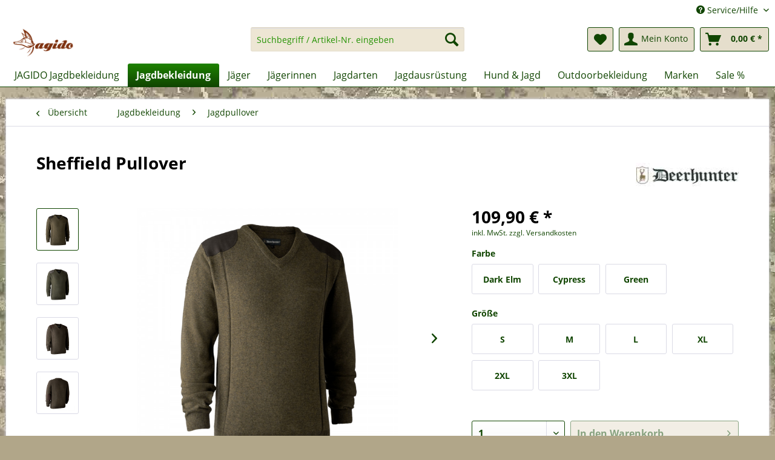

--- FILE ---
content_type: text/html; charset=UTF-8
request_url: https://www.jagido.de/sheffield-pullover
body_size: 18975
content:
<!DOCTYPE html> <html class="no-js" lang="de" itemscope="itemscope" itemtype="https://schema.org/WebPage"> <head> <meta charset="utf-8"><script>window.dataLayer = window.dataLayer || [];</script><script>window.dataLayer.push({"ecommerce":{"detail":{"actionField":{"list":"Jagdpullover"},"products":[{"name":"Sheffield Pullover","id":"8638","price":"109.9","brand":"Deerhunter","category":"Jagdpullover","variant":""}]},"currencyCode":"EUR"},"google_tag_params":{"ecomm_pagetype":"product","ecomm_prodid":"8638"}});</script><!-- WbmTagManager -->
<script>
var googleTagManagerFunction = function(w,d,s,l,i) {
    w[l]=w[l]||[];
    w[l].push({'gtm.start':new Date().getTime(),event:'gtm.js'});
    var f=d.getElementsByTagName(s)[0],j=d.createElement(s),dl=l!='dataLayer'?'&l='+l:'';
    j.async=true;
    j.src='https://www.googletagmanager.com/gtm.js?id='+i+dl+'';
    f.parentNode.insertBefore(j,f);
};

setTimeout(() => {
    googleTagManagerFunction(window,document,'script','dataLayer','GTM-5Z3FSC');
}, 3000);
</script>
<!-- End WbmTagManager --><script>window.gdprAppliesGlobally=true;if(!("cmp_id" in window)||window.cmp_id<1){window.cmp_id=1922}if(!("cmp_cdid" in window)){window.cmp_cdid=""}if(!("cmp_params" in window)){window.cmp_params=""}if(!("cmp_host" in window)){window.cmp_host="d.delivery.consentmanager.net"}if(!("cmp_cdn" in window)){window.cmp_cdn="cdn.consentmanager.net"}if(!("cmp_proto" in window)){window.cmp_proto="https:"}if(!("cmp_codesrc" in window)){window.cmp_codesrc="3"}window.cmp_getsupportedLangs=function(){var b=["DE","EN","FR","IT","NO","DA","FI","ES","PT","RO","BG","ET","EL","GA","HR","LV","LT","MT","NL","PL","SV","SK","SL","CS","HU","RU","SR","ZH","TR","UK","AR","BS"];if("cmp_customlanguages" in window){for(var a=0;a<window.cmp_customlanguages.length;a++){b.push(window.cmp_customlanguages[a].l.toUpperCase())}}return b};window.cmp_getRTLLangs=function(){return["AR"]};window.cmp_getlang=function(j){if(typeof(j)!="boolean"){j=true}if(j&&typeof(cmp_getlang.usedlang)=="string"&&cmp_getlang.usedlang!==""){return cmp_getlang.usedlang}var g=window.cmp_getsupportedLangs();var c=[];var f=location.hash;var e=location.search;var a="languages" in navigator?navigator.languages:[];if(f.indexOf("cmplang=")!=-1){c.push(f.substr(f.indexOf("cmplang=")+8,2).toUpperCase())}else{if(e.indexOf("cmplang=")!=-1){c.push(e.substr(e.indexOf("cmplang=")+8,2).toUpperCase())}else{if("cmp_setlang" in window&&window.cmp_setlang!=""){c.push(window.cmp_setlang.toUpperCase())}else{if(a.length>0){for(var d=0;d<a.length;d++){c.push(a[d])}}}}}if("language" in navigator){c.push(navigator.language)}if("userLanguage" in navigator){c.push(navigator.userLanguage)}var h="";for(var d=0;d<c.length;d++){var b=c[d].toUpperCase();if(g.indexOf(b)!=-1){h=b;break}if(b.indexOf("-")!=-1){b=b.substr(0,2)}if(g.indexOf(b)!=-1){h=b;break}}if(h==""&&typeof(cmp_getlang.defaultlang)=="string"&&cmp_getlang.defaultlang!==""){return cmp_getlang.defaultlang}else{if(h==""){h="EN"}}h=h.toUpperCase();return h};(function(){var n=document;var p=window;var f="";var b="_en";if("cmp_getlang" in p){f=p.cmp_getlang().toLowerCase();if("cmp_customlanguages" in p){for(var h=0;h<p.cmp_customlanguages.length;h++){if(p.cmp_customlanguages[h].l.toUpperCase()==f.toUpperCase()){f="en";break}}}b="_"+f}function g(e,d){var l="";e+="=";var i=e.length;if(location.hash.indexOf(e)!=-1){l=location.hash.substr(location.hash.indexOf(e)+i,9999)}else{if(location.search.indexOf(e)!=-1){l=location.search.substr(location.search.indexOf(e)+i,9999)}else{return d}}if(l.indexOf("&")!=-1){l=l.substr(0,l.indexOf("&"))}return l}var j=("cmp_proto" in p)?p.cmp_proto:"https:";var o=["cmp_id","cmp_params","cmp_host","cmp_cdn","cmp_proto"];for(var h=0;h<o.length;h++){if(g(o[h],"%%%")!="%%%"){window[o[h]]=g(o[h],"")}}var k=("cmp_ref" in p)?p.cmp_ref:location.href;var q=n.createElement("script");q.setAttribute("data-cmp-ab","1");var c=g("cmpdesign","");var a=g("cmpregulationkey","");q.src=j+"//"+p.cmp_host+"/delivery/cmp.php?"+("cmp_id" in p&&p.cmp_id>0?"id="+p.cmp_id:"")+("cmp_cdid" in p?"cdid="+p.cmp_cdid:"")+"&h="+encodeURIComponent(k)+(c!=""?"&cmpdesign="+encodeURIComponent(c):"")+(a!=""?"&cmpregulationkey="+encodeURIComponent(a):"")+("cmp_params" in p?"&"+p.cmp_params:"")+(n.cookie.length>0?"&__cmpfcc=1":"")+"&l="+f.toLowerCase()+"&o="+(new Date()).getTime();q.type="text/javascript";q.async=true;if(n.currentScript){n.currentScript.parentElement.appendChild(q)}else{if(n.body){n.body.appendChild(q)}else{var m=n.getElementsByTagName("body");if(m.length==0){m=n.getElementsByTagName("div")}if(m.length==0){m=n.getElementsByTagName("span")}if(m.length==0){m=n.getElementsByTagName("ins")}if(m.length==0){m=n.getElementsByTagName("script")}if(m.length==0){m=n.getElementsByTagName("head")}if(m.length>0){m[0].appendChild(q)}}}var q=n.createElement("script");q.src=j+"//"+p.cmp_cdn+"/delivery/js/cmp"+b+".min.js";q.type="text/javascript";q.setAttribute("data-cmp-ab","1");q.async=true;if(n.currentScript){n.currentScript.parentElement.appendChild(q)}else{if(n.body){n.body.appendChild(q)}else{var m=n.getElementsByTagName("body");if(m.length==0){m=n.getElementsByTagName("div")}if(m.length==0){m=n.getElementsByTagName("span")}if(m.length==0){m=n.getElementsByTagName("ins")}if(m.length==0){m=n.getElementsByTagName("script")}if(m.length==0){m=n.getElementsByTagName("head")}if(m.length>0){m[0].appendChild(q)}}}})();window.cmp_addFrame=function(b){if(!window.frames[b]){if(document.body){var a=document.createElement("iframe");a.style.cssText="display:none";a.name=b;document.body.appendChild(a)}else{window.setTimeout(window.cmp_addFrame,10,b)}}};window.cmp_rc=function(h){var b=document.cookie;var f="";var d=0;while(b!=""&&d<100){d++;while(b.substr(0,1)==" "){b=b.substr(1,b.length)}var g=b.substring(0,b.indexOf("="));if(b.indexOf(";")!=-1){var c=b.substring(b.indexOf("=")+1,b.indexOf(";"))}else{var c=b.substr(b.indexOf("=")+1,b.length)}if(h==g){f=c}var e=b.indexOf(";")+1;if(e==0){e=b.length}b=b.substring(e,b.length)}return(f)};window.cmp_stub=function(){var a=arguments;__cmapi.a=__cmapi.a||[];if(!a.length){return __cmapi.a}else{if(a[0]==="ping"){if(a[1]===2){a[2]({gdprApplies:gdprAppliesGlobally,cmpLoaded:false,cmpStatus:"stub",displayStatus:"hidden",apiVersion:"2.0",cmpId:31},true)}else{a[2](false,true)}}else{if(a[0]==="getUSPData"){a[2]({version:1,uspString:window.cmp_rc("")},true)}else{if(a[0]==="getTCData"){__cmapi.a.push([].slice.apply(a))}else{if(a[0]==="addEventListener"||a[0]==="removeEventListener"){__cmapi.a.push([].slice.apply(a))}else{if(a.length==4&&a[3]===false){a[2]({},false)}else{__cmapi.a.push([].slice.apply(a))}}}}}}};window.cmp_msghandler=function(d){var a=typeof d.data==="string";try{var c=a?JSON.parse(d.data):d.data}catch(f){var c=null}if(typeof(c)==="object"&&c!==null&&"__cmpCall" in c){var b=c.__cmpCall;window.__cmp(b.command,b.parameter,function(h,g){var e={__cmpReturn:{returnValue:h,success:g,callId:b.callId}};d.source.postMessage(a?JSON.stringify(e):e,"*")})}if(typeof(c)==="object"&&c!==null&&"__cmapiCall" in c){var b=c.__cmapiCall;window.__cmapi(b.command,b.parameter,function(h,g){var e={__cmapiReturn:{returnValue:h,success:g,callId:b.callId}};d.source.postMessage(a?JSON.stringify(e):e,"*")})}if(typeof(c)==="object"&&c!==null&&"__uspapiCall" in c){var b=c.__uspapiCall;window.__uspapi(b.command,b.version,function(h,g){var e={__uspapiReturn:{returnValue:h,success:g,callId:b.callId}};d.source.postMessage(a?JSON.stringify(e):e,"*")})}if(typeof(c)==="object"&&c!==null&&"__tcfapiCall" in c){var b=c.__tcfapiCall;window.__tcfapi(b.command,b.version,function(h,g){var e={__tcfapiReturn:{returnValue:h,success:g,callId:b.callId}};d.source.postMessage(a?JSON.stringify(e):e,"*")},b.parameter)}};window.cmp_setStub=function(a){if(!(a in window)||(typeof(window[a])!=="function"&&typeof(window[a])!=="object"&&(typeof(window[a])==="undefined"||window[a]!==null))){window[a]=window.cmp_stub;window[a].msgHandler=window.cmp_msghandler;window.addEventListener("message",window.cmp_msghandler,false)}};window.cmp_addFrame("__cmapiLocator");window.cmp_addFrame("__cmpLocator");window.cmp_addFrame("__uspapiLocator");window.cmp_addFrame("__tcfapiLocator");window.cmp_setStub("__cmapi");window.cmp_setStub("__cmp");window.cmp_setStub("__tcfapi");window.cmp_setStub("__uspapi");</script> <meta name="author" content="ELEMBO UG" /> <meta name="robots" content="index,follow" /> <meta name="revisit-after" content="1 day" /> <meta name="keywords" content="Ein, Veloursleder., langlebige, Elesthan, Schulter Strick, Ellenbogen, Elasthan.   Lammwolle Wildlederpatches, etwas, Strickmodell, klassische, dieses, enthält, Passform, bequeme, Für, Einsätze, gut, Ellbogen, Schulter, Schafswolle" /> <meta name="description" content="Ein gut sitzender, stilvoller Pullover ist an jedem Jagdtag unentbehrlich. Der Deerhunter Sheffield-Pullover mit V-Ausschnitt aus Schafswolle hat an …" /> <meta property="og:type" content="product" /> <meta property="og:site_name" content="Jagd | Outdoor | JAGIDO" /> <meta property="og:url" content="https://www.jagido.de/sheffield-pullover" /> <meta property="og:title" content="Sheffield Pullover" /> <meta property="og:description" content="Ein gut sitzender, stilvoller Pullover ist an jedem Jagdtag unentbehrlich. Der Deerhunter Sheffield-Pullover mit V-Ausschnitt aus Schafswolle hat an…" /> <meta property="og:image" content="https://www.jagido.de/media/image/32/cc/69/346.png" /> <meta property="product:brand" content="Deerhunter" /> <meta property="product:price" content="109.9" /> <meta property="product:product_link" content="https://www.jagido.de/sheffield-pullover" /> <meta name="twitter:card" content="product" /> <meta name="twitter:site" content="Jagd | Outdoor | JAGIDO" /> <meta name="twitter:title" content="Sheffield Pullover" /> <meta name="twitter:description" content="Ein gut sitzender, stilvoller Pullover ist an jedem Jagdtag unentbehrlich. Der Deerhunter Sheffield-Pullover mit V-Ausschnitt aus Schafswolle hat an…" /> <meta name="twitter:image" content="https://www.jagido.de/media/image/32/cc/69/346.png" /> <meta itemprop="copyrightHolder" content="Jagd | Outdoor | JAGIDO" /> <meta itemprop="copyrightYear" content="2016" /> <meta itemprop="isFamilyFriendly" content="True" /> <meta itemprop="image" content="https://www.jagido.de/media/image/04/e9/b1/jagido-jagdbekleidung-logo5612727ad1147-min.png" /> <meta name="viewport" content="width=device-width, initial-scale=1.0"> <meta name="mobile-web-app-capable" content="yes"> <meta name="apple-mobile-web-app-title" content="JAGIDO Jagdbekleidung"> <meta name="apple-mobile-web-app-capable" content="yes"> <meta name="apple-mobile-web-app-status-bar-style" content="default"> <link rel="apple-touch-icon-precomposed" href="https://www.jagido.de/media/image/da/fc/73/jagido-jagdbekleidung-logo57a3e04bc62c0.png"> <link rel="shortcut icon" href="https://www.jagido.de/media/unknown/d9/0c/f4/favicon.ico"> <meta name="msapplication-navbutton-color" content="#104500" /> <meta name="application-name" content="Jagd | Outdoor | JAGIDO" /> <meta name="msapplication-starturl" content="https://www.jagido.de/" /> <meta name="msapplication-window" content="width=1024;height=768" /> <meta name="msapplication-TileImage" content="https://www.jagido.de/media/image/64/b1/a3/jagido150.png"> <meta name="msapplication-TileColor" content="#104500"> <meta name="theme-color" content="#104500" /> <link rel="canonical" href="https://www.jagido.de/sheffield-pullover" /> <title itemprop="name">Sheffield Pullover | Jagdpullover | Jagdbekleidung | Jagd | Outdoor | JAGIDO</title> <link href="/web/cache/1748325258_569a99879837508c28e7da5fae7c13bb.css" media="all" rel="stylesheet" type="text/css" /> </head> <body class="is--ctl-detail is--act-index" ><!-- WbmTagManager (noscript) -->
<noscript><iframe src="https://www.googletagmanager.com/ns.html?id=GTM-5Z3FSC"
            height="0" width="0" style="display:none;visibility:hidden"></iframe></noscript>
<!-- End WbmTagManager (noscript) --> <div data-paypalUnifiedMetaDataContainer="true" data-paypalUnifiedRestoreOrderNumberUrl="https://www.jagido.de/widgets/PaypalUnifiedOrderNumber/restoreOrderNumber" class="is--hidden"> </div> <div id="kplngigethieghtimagebox" class="kplngirepeatbackground" style="background-image: url(https://www.jagido.de/media/image/a6/75/32/bg-jagido.jpg)"> <div class="page-wrap"> <noscript class="noscript-main"> <div class="alert is--warning"> <div class="alert--icon"> <i class="icon--element icon--warning"></i> </div> <div class="alert--content"> Um Jagd&#x20;&#x7C;&#x20;Outdoor&#x20;&#x7C;&#x20;JAGIDO in vollem Umfang nutzen zu k&ouml;nnen, empfehlen wir Ihnen Javascript in Ihrem Browser zu aktiveren. </div> </div> </noscript> <header class="header-main"> <div class="top-bar"> <div class="container block-group"> <nav class="top-bar--navigation block" role="menubar">   <div class="navigation--entry entry--compare is--hidden" role="menuitem" aria-haspopup="true" data-drop-down-menu="true">   </div> <div class="navigation--entry entry--service has--drop-down" role="menuitem" aria-haspopup="true" data-drop-down-menu="true"> <i class="icon--service"></i> Service/Hilfe </div> </nav> </div> </div> <div class="container header--navigation"> <div class="logo-main block-group" role="banner"> <div class="logo--shop block"> <a class="logo--link" href="https://www.jagido.de/" title="Jagd | Outdoor | JAGIDO - Jagdbekleidung &amp; Jagdausrüstung"> <picture> <source srcset="https://www.jagido.de/media/image/04/e9/b1/jagido-jagdbekleidung-logo5612727ad1147-min.png" media="(min-width: 78.75em)"> <source srcset="https://www.jagido.de/media/image/04/e9/b1/jagido-jagdbekleidung-logo5612727ad1147-min.png" media="(min-width: 64em)"> <source srcset="https://www.jagido.de/media/image/04/e9/b1/jagido-jagdbekleidung-logo5612727ad1147-min.png" media="(min-width: 48em)"> <img srcset="https://www.jagido.de/media/image/04/e9/b1/jagido-jagdbekleidung-logo5612727ad1147-min.png" alt="Jagd | Outdoor | JAGIDO - Jagdbekleidung &amp; Jagdausrüstung" /> </picture> </a> </div> </div> <nav class="shop--navigation block-group"> <ul class="navigation--list block-group" role="menubar"> <li class="navigation--entry entry--menu-left" role="menuitem"> <a class="entry--link entry--trigger btn is--icon-left" href="#offcanvas--left" data-offcanvas="true" data-offCanvasSelector=".sidebar-main" aria-label="Menü"> <i class="icon--menu"></i> Menü </a> </li> <li class="navigation--entry entry--search" role="menuitem" data-search="true" aria-haspopup="true" data-minLength="2"> <a class="btn entry--link entry--trigger" href="#show-hide--search" title="Suche anzeigen / schließen" aria-label="Suche anzeigen / schließen"> <i class="icon--search"></i> <span class="search--display">Suchen</span> </a> <form action="/search" method="get" class="main-search--form"> <input type="search" name="sSearch" aria-label="Suchbegriff / Artikel-Nr. eingeben" class="main-search--field" autocomplete="off" autocapitalize="off" placeholder="Suchbegriff / Artikel-Nr. eingeben" maxlength="30" /> <button type="submit" class="main-search--button" aria-label="Suchen"> <i class="icon--search"></i> <span class="main-search--text">Suchen</span> </button> <div class="form--ajax-loader">&nbsp;</div> </form> <div class="main-search--results"></div> </li>  <li class="navigation--entry entry--notepad" role="menuitem"> <a href="https://www.jagido.de/note" title="Merkzettel" aria-label="Merkzettel" class="btn"> <i class="icon--heart"></i> </a> </li> <li class="navigation--entry entry--account with-slt" role="menuitem" data-offcanvas="true" data-offCanvasSelector=".account--dropdown-navigation"> <a href="https://www.jagido.de/account" title="Mein Konto" aria-label="Mein Konto" class="btn is--icon-left entry--link account--link"> <i class="icon--account"></i> <span class="account--display"> Mein Konto </span> </a> <div class="account--dropdown-navigation"> <div class="navigation--smartphone"> <div class="entry--close-off-canvas"> <a href="#close-account-menu" class="account--close-off-canvas" title="Menü schließen" aria-label="Menü schließen"> Menü schließen <i class="icon--arrow-right"></i> </a> </div> </div> <div class="account--menu is--rounded is--personalized"> <span class="navigation--headline"> Mein Konto </span> <div class="account--menu-container"> <ul class="sidebar--navigation navigation--list is--level0 show--active-items"> <li class="navigation--entry"> <span class="navigation--signin"> <a href="https://www.jagido.de/account#hide-registration" class="blocked--link btn is--primary navigation--signin-btn" data-collapseTarget="#registration" data-action="close"> Anmelden </a> <span class="navigation--register"> oder <a href="https://www.jagido.de/account#show-registration" class="blocked--link" data-collapseTarget="#registration" data-action="open"> registrieren </a> </span> </span> </li> <li class="navigation--entry"> <a href="https://www.jagido.de/account" title="Übersicht" class="navigation--link"> Übersicht </a> </li> <li class="navigation--entry"> <a href="https://www.jagido.de/account/profile" title="Persönliche Daten" class="navigation--link" rel="nofollow"> Persönliche Daten </a> </li> <li class="navigation--entry"> <a href="https://www.jagido.de/address/index/sidebar/" title="Adressen" class="navigation--link" rel="nofollow"> Adressen </a> </li> <li class="navigation--entry"> <a href="https://www.jagido.de/account/payment" title="Zahlungsarten" class="navigation--link" rel="nofollow"> Zahlungsarten </a> </li> <li class="navigation--entry"> <a href="https://www.jagido.de/account/orders" title="Bestellungen" class="navigation--link" rel="nofollow"> Bestellungen </a> </li> <li class="navigation--entry"> <a href="https://www.jagido.de/note" title="Merkzettel" class="navigation--link" rel="nofollow"> Merkzettel </a> </li> </ul> </div> </div> </div> </li> <li class="navigation--entry entry--cart" role="menuitem"> <a class="btn is--icon-left cart--link" href="https://www.jagido.de/checkout/cart" title="Warenkorb" aria-label="Warenkorb"> <span class="cart--display"> Warenkorb </span> <span class="badge is--primary is--minimal cart--quantity is--hidden">0</span> <i class="icon--basket"></i> <span class="cart--amount"> 0,00&nbsp;&euro; * </span> </a> <div class="ajax-loader">&nbsp;</div> </li>  </ul> </nav> <div class="container--ajax-cart" data-collapse-cart="true" data-displayMode="offcanvas"></div> </div> </header> <nav class="navigation-main"> <div class="container" data-menu-scroller="true" data-listSelector=".navigation--list.container" data-viewPortSelector=".navigation--list-wrapper"> <div class="navigation--list-wrapper"> <ul class="navigation--list container" role="menubar" itemscope="itemscope" itemtype="https://schema.org/SiteNavigationElement"> <li class="navigation--entry is--home" role="menuitem"><a class="navigation--link is--first" href="https://www.jagido.de/" title="JAGIDO Jagdbekleidung" aria-label="JAGIDO Jagdbekleidung" itemprop="url"><span itemprop="name">JAGIDO Jagdbekleidung</span></a></li><li class="navigation--entry is--active" role="menuitem"><a class="navigation--link is--active" href="https://www.jagido.de/jagdbekleidung/" title="Jagdbekleidung" aria-label="Jagdbekleidung" itemprop="url"><span itemprop="name">Jagdbekleidung</span></a></li><li class="navigation--entry" role="menuitem"><a class="navigation--link" href="https://www.jagido.de/jaeger/" title="Jäger" aria-label="Jäger" itemprop="url"><span itemprop="name">Jäger</span></a></li><li class="navigation--entry" role="menuitem"><a class="navigation--link" href="https://www.jagido.de/jaegerinnen/" title="Jägerinnen" aria-label="Jägerinnen" itemprop="url"><span itemprop="name">Jägerinnen</span></a></li><li class="navigation--entry" role="menuitem"><a class="navigation--link" href="https://www.jagido.de/jagdarten/" title="Jagdarten" aria-label="Jagdarten" itemprop="url"><span itemprop="name">Jagdarten</span></a></li><li class="navigation--entry" role="menuitem"><a class="navigation--link" href="https://www.jagido.de/jagdausruestung/" title="Jagdausrüstung" aria-label="Jagdausrüstung" itemprop="url"><span itemprop="name">Jagdausrüstung</span></a></li><li class="navigation--entry" role="menuitem"><a class="navigation--link" href="https://www.jagido.de/hund-jagd/" title="Hund & Jagd" aria-label="Hund & Jagd" itemprop="url"><span itemprop="name">Hund & Jagd</span></a></li><li class="navigation--entry" role="menuitem"><a class="navigation--link" href="https://www.jagido.de/outdoorbekleidung/" title="Outdoorbekleidung" aria-label="Outdoorbekleidung" itemprop="url"><span itemprop="name">Outdoorbekleidung</span></a></li><li class="navigation--entry" role="menuitem"><a class="navigation--link" href="https://www.jagido.de/marken-jagdbekleidung" title="Marken" aria-label="Marken" itemprop="url"><span itemprop="name">Marken</span></a></li><li class="navigation--entry" role="menuitem"><a class="navigation--link" href="https://www.jagido.de/sale/" title="Sale %" aria-label="Sale %" itemprop="url"><span itemprop="name">Sale %</span></a></li> </ul> </div> <div class="advanced-menu" data-advanced-menu="true" data-hoverDelay="250"> <div class="menu--container"> <div class="button-container"> <a href="https://www.jagido.de/jagdbekleidung/" class="button--category" aria-label="Zur Kategorie Jagdbekleidung" title="Zur Kategorie Jagdbekleidung"> <i class="icon--arrow-right"></i> Zur Kategorie Jagdbekleidung </a> <span class="button--close"> <i class="icon--cross"></i> </span> </div> <div class="content--wrapper has--content has--teaser"> <ul class="menu--list menu--level-0 columns--2" style="width: 50%;"> <li class="menu--list-item item--level-0" style="width: 100%"> <a href="https://www.jagido.de/jagdbekleidung/jagdanzuege-jagdsets/" class="menu--list-item-link" aria-label="Jagdanzüge / Jagdsets" title="Jagdanzüge / Jagdsets">Jagdanzüge / Jagdsets</a> </li> <li class="menu--list-item item--level-0" style="width: 100%"> <a href="https://www.jagido.de/jagdbekleidung/jagdjacken/" class="menu--list-item-link" aria-label="Jagdjacken" title="Jagdjacken">Jagdjacken</a> </li> <li class="menu--list-item item--level-0" style="width: 100%"> <a href="https://www.jagido.de/jagdbekleidung/jagdhosen/" class="menu--list-item-link" aria-label="Jagdhosen" title="Jagdhosen">Jagdhosen</a> </li> <li class="menu--list-item item--level-0" style="width: 100%"> <a href="https://www.jagido.de/jagdbekleidung/jagdpullover/" class="menu--list-item-link" aria-label="Jagdpullover" title="Jagdpullover">Jagdpullover</a> </li> <li class="menu--list-item item--level-0" style="width: 100%"> <a href="https://www.jagido.de/jagdbekleidung/jagdwesten/" class="menu--list-item-link" aria-label="Jagdwesten" title="Jagdwesten">Jagdwesten</a> </li> <li class="menu--list-item item--level-0" style="width: 100%"> <a href="https://www.jagido.de/jagdbekleidung/schiesswesten-jacken/" class="menu--list-item-link" aria-label="Schießwesten / Jacken" title="Schießwesten / Jacken">Schießwesten / Jacken</a> </li> <li class="menu--list-item item--level-0" style="width: 100%"> <a href="https://www.jagido.de/jagdbekleidung/fleecejacken/" class="menu--list-item-link" aria-label="Fleecejacken" title="Fleecejacken">Fleecejacken</a> </li> <li class="menu--list-item item--level-0" style="width: 100%"> <a href="https://www.jagido.de/jagdbekleidung/jagdhemden/" class="menu--list-item-link" aria-label="Jagdhemden" title="Jagdhemden">Jagdhemden</a> </li> <li class="menu--list-item item--level-0" style="width: 100%"> <a href="https://www.jagido.de/jagdbekleidung/t-shirts-polos/" class="menu--list-item-link" aria-label="T-Shirts / Polos" title="T-Shirts / Polos">T-Shirts / Polos</a> </li> <li class="menu--list-item item--level-0" style="width: 100%"> <a href="https://www.jagido.de/jagdbekleidung/kniebundhosen/" class="menu--list-item-link" aria-label="Kniebundhosen" title="Kniebundhosen">Kniebundhosen</a> </li> <li class="menu--list-item item--level-0" style="width: 100%"> <a href="https://www.jagido.de/jagdbekleidung/jagdhandschuhe/" class="menu--list-item-link" aria-label="Jagdhandschuhe" title="Jagdhandschuhe">Jagdhandschuhe</a> </li> <li class="menu--list-item item--level-0" style="width: 100%"> <a href="https://www.jagido.de/jagdbekleidung/kappen-muetzen-huete/" class="menu--list-item-link" aria-label="Kappen / Mützen / Hüte" title="Kappen / Mützen / Hüte">Kappen / Mützen / Hüte</a> </li> <li class="menu--list-item item--level-0" style="width: 100%"> <a href="https://www.jagido.de/jagdbekleidung/regenbekleidung/" class="menu--list-item-link" aria-label="Regenbekleidung" title="Regenbekleidung">Regenbekleidung</a> </li> <li class="menu--list-item item--level-0" style="width: 100%"> <a href="https://www.jagido.de/jagdbekleidung/overalls-ansitzsaecke/" class="menu--list-item-link" aria-label="Overalls / Ansitzsäcke" title="Overalls / Ansitzsäcke">Overalls / Ansitzsäcke</a> </li> <li class="menu--list-item item--level-0" style="width: 100%"> <a href="https://www.jagido.de/jagdbekleidung/winter-jagdbekleidung/" class="menu--list-item-link" aria-label="Winter-Jagdbekleidung" title="Winter-Jagdbekleidung">Winter-Jagdbekleidung</a> </li> <li class="menu--list-item item--level-0" style="width: 100%"> <a href="https://www.jagido.de/jagdbekleidung/loden-fuer-die-jagd/" class="menu--list-item-link" aria-label="Loden für die Jagd" title="Loden für die Jagd">Loden für die Jagd</a> </li> <li class="menu--list-item item--level-0" style="width: 100%"> <a href="https://www.jagido.de/jagdbekleidung/jagdstiefel-gamaschen/" class="menu--list-item-link" aria-label="Jagdstiefel / Gamaschen" title="Jagdstiefel / Gamaschen">Jagdstiefel / Gamaschen</a> </li> <li class="menu--list-item item--level-0" style="width: 100%"> <a href="https://www.jagido.de/jagdbekleidung/jagd-sicherheitswesten/" class="menu--list-item-link" aria-label="Jagd-Sicherheitswesten" title="Jagd-Sicherheitswesten">Jagd-Sicherheitswesten</a> </li> <li class="menu--list-item item--level-0" style="width: 100%"> <a href="https://www.jagido.de/jagdbekleidung/jagd-tarnbekleidung/" class="menu--list-item-link" aria-label="Jagd-Tarnbekleidung" title="Jagd-Tarnbekleidung">Jagd-Tarnbekleidung</a> </li> <li class="menu--list-item item--level-0" style="width: 100%"> <a href="https://www.jagido.de/jagdbekleidung/sauenschutzhosen/" class="menu--list-item-link" aria-label="Sauenschutzhosen" title="Sauenschutzhosen">Sauenschutzhosen</a> </li> <li class="menu--list-item item--level-0" style="width: 100%"> <a href="https://www.jagido.de/jagdbekleidung/kinder-jagdbekleidung/" class="menu--list-item-link" aria-label="Kinder Jagdbekleidung" title="Kinder Jagdbekleidung">Kinder Jagdbekleidung</a> </li> <li class="menu--list-item item--level-0" style="width: 100%"> <a href="https://www.jagido.de/jagdbekleidung/accessoires/" class="menu--list-item-link" aria-label="Accessoires" title="Accessoires">Accessoires</a> </li> <li class="menu--list-item item--level-0" style="width: 100%"> <a href="https://www.jagido.de/jagdbekleidung/thermounterwaesche/" class="menu--list-item-link" aria-label="Thermounterwäsche" title="Thermounterwäsche">Thermounterwäsche</a> </li> <li class="menu--list-item item--level-0" style="width: 100%"> <a href="https://www.jagido.de/jagdbekleidung/textilpflege-impraegnierung/" class="menu--list-item-link" aria-label="Textilpflege / Imprägnierung" title="Textilpflege / Imprägnierung">Textilpflege / Imprägnierung</a> </li> </ul> <div class="menu--delimiter" style="right: 50%;"></div> <div class="menu--teaser" style="width: 50%;"> <div class="teaser--headline">Jagdbekleidung von JAGIDO für eine erfolgreiche Jagd.</div> <div class="teaser--text"> Jagdbekleidung für Wildschweinjagd, Treib- und Drückjagd, Ansitz und Pirsch. Die richtige Bekleidung ist für alle Jagdarten ein entscheidender Faktor für eine erfolgreiche Jagd. Geräuscharme Jagdbekleidung von unseren... <a class="teaser--text-link" href="https://www.jagido.de/jagdbekleidung/" aria-label="mehr erfahren" title="mehr erfahren"> mehr erfahren </a> </div> </div> </div> </div> <div class="menu--container"> <div class="button-container"> <a href="https://www.jagido.de/jaeger/" class="button--category" aria-label="Zur Kategorie Jäger" title="Zur Kategorie Jäger"> <i class="icon--arrow-right"></i> Zur Kategorie Jäger </a> <span class="button--close"> <i class="icon--cross"></i> </span> </div> <div class="content--wrapper has--content has--teaser"> <ul class="menu--list menu--level-0 columns--2" style="width: 50%;"> <li class="menu--list-item item--level-0" style="width: 100%"> <a href="https://www.jagido.de/jaeger/jagdsets/" class="menu--list-item-link" aria-label="Jagdsets" title="Jagdsets">Jagdsets</a> </li> <li class="menu--list-item item--level-0" style="width: 100%"> <a href="https://www.jagido.de/jaeger/jagdjacken/" class="menu--list-item-link" aria-label="Jagdjacken" title="Jagdjacken">Jagdjacken</a> </li> <li class="menu--list-item item--level-0" style="width: 100%"> <a href="https://www.jagido.de/jaeger/fleecejacken/" class="menu--list-item-link" aria-label="Fleecejacken" title="Fleecejacken">Fleecejacken</a> </li> <li class="menu--list-item item--level-0" style="width: 100%"> <a href="https://www.jagido.de/jaeger/jagdhosen/" class="menu--list-item-link" aria-label="Jagdhosen" title="Jagdhosen">Jagdhosen</a> </li> <li class="menu--list-item item--level-0" style="width: 100%"> <a href="https://www.jagido.de/jaeger/jagdpullover/" class="menu--list-item-link" aria-label="Jagdpullover" title="Jagdpullover">Jagdpullover</a> </li> <li class="menu--list-item item--level-0" style="width: 100%"> <a href="https://www.jagido.de/jaeger/jagdhemden/" class="menu--list-item-link" aria-label="Jagdhemden" title="Jagdhemden">Jagdhemden</a> </li> <li class="menu--list-item item--level-0" style="width: 100%"> <a href="https://www.jagido.de/jaeger/jagdwesten/" class="menu--list-item-link" aria-label="Jagdwesten" title="Jagdwesten">Jagdwesten</a> </li> <li class="menu--list-item item--level-0" style="width: 100%"> <a href="https://www.jagido.de/jaeger/sauenschutzhosen/" class="menu--list-item-link" aria-label="Sauenschutzhosen" title="Sauenschutzhosen">Sauenschutzhosen</a> </li> <li class="menu--list-item item--level-0" style="width: 100%"> <a href="http://www.jagido.de/jagdbekleidung/jagd-sicherheitswesten/" class="menu--list-item-link" aria-label="Jagd-Sicherheitswesten" title="Jagd-Sicherheitswesten">Jagd-Sicherheitswesten</a> </li> <li class="menu--list-item item--level-0" style="width: 100%"> <a href="https://www.jagido.de/jaeger/socken-struempfe/" class="menu--list-item-link" aria-label="Socken / Strümpfe" title="Socken / Strümpfe">Socken / Strümpfe</a> </li> </ul> <div class="menu--delimiter" style="right: 50%;"></div> <div class="menu--teaser" style="width: 50%;"> <div class="teaser--headline">Jagdbekleidung ohne Wenn und Aber.</div> <div class="teaser--text"> Die richtige Jagdbekleidung für den Jäger von JAGIDO. Geräuscharme Jagdhosen und Jagdjacken oder auch geruchsabsorbierende Tarnbekleidung gehören deshalb zur notwendigen Ausrüstung.&nbsp;Jagdbekleidung ohne Kompromisse von führenden Herstellern... <a class="teaser--text-link" href="https://www.jagido.de/jaeger/" aria-label="mehr erfahren" title="mehr erfahren"> mehr erfahren </a> </div> </div> </div> </div> <div class="menu--container"> <div class="button-container"> <a href="https://www.jagido.de/jaegerinnen/" class="button--category" aria-label="Zur Kategorie Jägerinnen" title="Zur Kategorie Jägerinnen"> <i class="icon--arrow-right"></i> Zur Kategorie Jägerinnen </a> <span class="button--close"> <i class="icon--cross"></i> </span> </div> <div class="content--wrapper has--content has--teaser"> <ul class="menu--list menu--level-0 columns--2" style="width: 50%;"> <li class="menu--list-item item--level-0" style="width: 100%"> <a href="https://www.jagido.de/jaegerinnen/jagdjacken/" class="menu--list-item-link" aria-label="Jagdjacken" title="Jagdjacken">Jagdjacken</a> </li> <li class="menu--list-item item--level-0" style="width: 100%"> <a href="https://www.jagido.de/jaegerinnen/jagdhosen/" class="menu--list-item-link" aria-label="Jagdhosen" title="Jagdhosen">Jagdhosen</a> </li> <li class="menu--list-item item--level-0" style="width: 100%"> <a href="https://www.jagido.de/jaegerinnen/jagdwesten/" class="menu--list-item-link" aria-label="Jagdwesten" title="Jagdwesten">Jagdwesten</a> </li> <li class="menu--list-item item--level-0" style="width: 100%"> <a href="https://www.jagido.de/jaegerinnen/fleecejacken/" class="menu--list-item-link" aria-label="Fleecejacken" title="Fleecejacken">Fleecejacken</a> </li> </ul> <div class="menu--delimiter" style="right: 50%;"></div> <div class="menu--teaser" style="width: 50%;"> <div class="teaser--headline">Schick & funktional: Damen-Jagdbekleidung namhafter Marken</div> <div class="teaser--text"> Modische Jagdbekleidung für Jägerinnen. Modische, stilvolle und zugleich funktionale Jagdbekleidung und eine große Auswahl an Accessoires namhafter Hersteller hochwertiger Jagdbekleidung finden Sie bei JAGIDO. <a class="teaser--text-link" href="https://www.jagido.de/jaegerinnen/" aria-label="mehr erfahren" title="mehr erfahren"> mehr erfahren </a> </div> </div> </div> </div> <div class="menu--container"> <div class="button-container"> <a href="https://www.jagido.de/jagdarten/" class="button--category" aria-label="Zur Kategorie Jagdarten" title="Zur Kategorie Jagdarten"> <i class="icon--arrow-right"></i> Zur Kategorie Jagdarten </a> <span class="button--close"> <i class="icon--cross"></i> </span> </div> <div class="content--wrapper has--content has--teaser"> <ul class="menu--list menu--level-0 columns--2" style="width: 50%;"> <li class="menu--list-item item--level-0" style="width: 100%"> <a href="https://www.jagido.de/jagdarten/drueck-treibjagd/" class="menu--list-item-link" aria-label="Drück- &amp; Treibjagd" title="Drück- &amp; Treibjagd">Drück- & Treibjagd</a> </li> <li class="menu--list-item item--level-0" style="width: 100%"> <a href="https://www.jagido.de/jagdarten/pirschjagd/" class="menu--list-item-link" aria-label="Pirschjagd" title="Pirschjagd">Pirschjagd</a> </li> <li class="menu--list-item item--level-0" style="width: 100%"> <a href="https://www.jagido.de/jagdarten/ansitzjagd/" class="menu--list-item-link" aria-label="Ansitzjagd" title="Ansitzjagd">Ansitzjagd</a> </li> <li class="menu--list-item item--level-0" style="width: 100%"> <a href="https://www.jagido.de/jagdarten/wildschweinjagd/" class="menu--list-item-link" aria-label="Wildschweinjagd" title="Wildschweinjagd">Wildschweinjagd</a> </li> <li class="menu--list-item item--level-0" style="width: 100%"> <a href="https://www.jagido.de/jagdarten/bockjagd/" class="menu--list-item-link" aria-label="Bockjagd" title="Bockjagd">Bockjagd</a> </li> <li class="menu--list-item item--level-0" style="width: 100%"> <a href="https://www.jagido.de/jagdarten/lockjagd/" class="menu--list-item-link" aria-label="Lockjagd" title="Lockjagd">Lockjagd</a> </li> </ul> <div class="menu--delimiter" style="right: 50%;"></div> <div class="menu--teaser" style="width: 50%;"> <div class="teaser--headline">Erfolgreich auf der Jagd mit bewährtem Equipment.</div> <div class="teaser--text"> Einzeljagd, Gesellschaftsjagd, Jagd auf spezielle Tierarten: es gibt eine Vielzahl an Jagdarten. Je nach Jagdart braucht der Jäger die richtige Ausrüstung und natürlich die passende Bekleidung. Bei JAGIDO werden Sie bestimmt fündig. Welche... <a class="teaser--text-link" href="https://www.jagido.de/jagdarten/" aria-label="mehr erfahren" title="mehr erfahren"> mehr erfahren </a> </div> </div> </div> </div> <div class="menu--container"> <div class="button-container"> <a href="https://www.jagido.de/jagdausruestung/" class="button--category" aria-label="Zur Kategorie Jagdausrüstung" title="Zur Kategorie Jagdausrüstung"> <i class="icon--arrow-right"></i> Zur Kategorie Jagdausrüstung </a> <span class="button--close"> <i class="icon--cross"></i> </span> </div> <div class="content--wrapper has--content has--teaser"> <ul class="menu--list menu--level-0 columns--2" style="width: 50%;"> <li class="menu--list-item item--level-0" style="width: 100%"> <a href="https://www.jagido.de/jagdausruestung/revierbedarf/" class="menu--list-item-link" aria-label="Revierbedarf" title="Revierbedarf">Revierbedarf</a> </li> <li class="menu--list-item item--level-0" style="width: 100%"> <a href="https://www.jagido.de/jagdausruestung/jagdrucksaecke-jagdtaschen/" class="menu--list-item-link" aria-label="Jagdrucksäcke / Jagdtaschen" title="Jagdrucksäcke / Jagdtaschen">Jagdrucksäcke / Jagdtaschen</a> </li> <li class="menu--list-item item--level-0" style="width: 100%"> <a href="https://www.jagido.de/jagdausruestung/guerteltaschen-bauchtaschen/" class="menu--list-item-link" aria-label="Gürteltaschen / Bauchtaschen" title="Gürteltaschen / Bauchtaschen">Gürteltaschen / Bauchtaschen</a> </li> <li class="menu--list-item item--level-0" style="width: 100%"> <a href="https://www.jagido.de/jagdausruestung/waffenfutterale/" class="menu--list-item-link" aria-label="Waffenfutterale" title="Waffenfutterale">Waffenfutterale</a> </li> <li class="menu--list-item item--level-0" style="width: 100%"> <a href="https://www.jagido.de/jagdausruestung/jagdmesser-tools/" class="menu--list-item-link" aria-label="Jagdmesser &amp; Tools" title="Jagdmesser &amp; Tools">Jagdmesser & Tools</a> </li> <li class="menu--list-item item--level-0" style="width: 100%"> <a href="http://www.jagido.de/jagdbekleidung/jagd-sicherheitswesten/" class="menu--list-item-link" aria-label="Jagdsicherheit" title="Jagdsicherheit">Jagdsicherheit</a> </li> </ul> <div class="menu--delimiter" style="right: 50%;"></div> <div class="menu--teaser" style="width: 50%;"> <div class="teaser--headline">Jagdbedarf für Waidmänner mit Ansprüchen</div> <div class="teaser--text"> JAGIDO bietet erfahrenen und ambitionierten Jägern eine breite Auswahl an hochwertiger Jagdausrüstung und erforderlichem Revierbedarf: Jagdrucksäcke, Ferngläser, Aufbrechhilfen, Jagdmesser, Taschenlampen, Wildkameras und vieles mehr an Jagdbedarf. <a class="teaser--text-link" href="https://www.jagido.de/jagdausruestung/" aria-label="mehr erfahren" title="mehr erfahren"> mehr erfahren </a> </div> </div> </div> </div> <div class="menu--container"> <div class="button-container"> <a href="https://www.jagido.de/hund-jagd/" class="button--category" aria-label="Zur Kategorie Hund &amp; Jagd" title="Zur Kategorie Hund &amp; Jagd"> <i class="icon--arrow-right"></i> Zur Kategorie Hund & Jagd </a> <span class="button--close"> <i class="icon--cross"></i> </span> </div> <div class="content--wrapper has--content has--teaser"> <ul class="menu--list menu--level-0 columns--2" style="width: 50%;"> <li class="menu--list-item item--level-0" style="width: 100%"> <a href="https://www.jagido.de/hund-jagd/sauenschutz-sicherheit/" class="menu--list-item-link" aria-label="Sauenschutz &amp; Sicherheit" title="Sauenschutz &amp; Sicherheit">Sauenschutz & Sicherheit</a> </li> <li class="menu--list-item item--level-0" style="width: 100%"> <a href="https://www.jagido.de/hund-jagd/bekleidung-hundesport/" class="menu--list-item-link" aria-label="Bekleidung Hundesport" title="Bekleidung Hundesport">Bekleidung Hundesport</a> </li> <li class="menu--list-item item--level-0" style="width: 100%"> <a href="https://www.jagido.de/hund-jagd/hundezubehoer/" class="menu--list-item-link" aria-label="Hundezubehör" title="Hundezubehör">Hundezubehör</a> </li> </ul> <div class="menu--delimiter" style="right: 50%;"></div> <div class="menu--teaser" style="width: 50%;"> <div class="teaser--headline">Für und mit Ihrem besten Freund - Hundezubehör & Bekleidung</div> <div class="teaser--text"> Nützliches Zubehör für Ihren Jagdhund - Bekleidung für Hundeführer und Hundesportler. Die Jagd mit Hunden ist eine Teamleistung, die sowohl Training als auch eine gute Zusammenarbeit voraussetzt. Hunde können für fast alle Jagdarten eingesetzt... <a class="teaser--text-link" href="https://www.jagido.de/hund-jagd/" aria-label="mehr erfahren" title="mehr erfahren"> mehr erfahren </a> </div> </div> </div> </div> <div class="menu--container"> <div class="button-container"> <a href="https://www.jagido.de/outdoorbekleidung/" class="button--category" aria-label="Zur Kategorie Outdoorbekleidung" title="Zur Kategorie Outdoorbekleidung"> <i class="icon--arrow-right"></i> Zur Kategorie Outdoorbekleidung </a> <span class="button--close"> <i class="icon--cross"></i> </span> </div> <div class="content--wrapper has--content has--teaser"> <ul class="menu--list menu--level-0 columns--2" style="width: 50%;"> <li class="menu--list-item item--level-0" style="width: 100%"> <a href="https://www.jagido.de/outdoorbekleidung/maenner/" class="menu--list-item-link" aria-label="Männer" title="Männer">Männer</a> <ul class="menu--list menu--level-1 columns--2"> <li class="menu--list-item item--level-1"> <a href="https://www.jagido.de/outdoorbekleidung/maenner/outdoorjacken/" class="menu--list-item-link" aria-label="Outdoorjacken" title="Outdoorjacken">Outdoorjacken</a> </li> <li class="menu--list-item item--level-1"> <a href="https://www.jagido.de/outdoorbekleidung/maenner/outdoorhosen/" class="menu--list-item-link" aria-label="Outdoorhosen" title="Outdoorhosen">Outdoorhosen</a> </li> <li class="menu--list-item item--level-1"> <a href="https://www.jagido.de/outdoorbekleidung/maenner/fleecejacken/" class="menu--list-item-link" aria-label="Fleecejacken" title="Fleecejacken">Fleecejacken</a> </li> <li class="menu--list-item item--level-1"> <a href="https://www.jagido.de/outdoorbekleidung/maenner/outdoorpullover/" class="menu--list-item-link" aria-label="Outdoorpullover" title="Outdoorpullover">Outdoorpullover</a> </li> <li class="menu--list-item item--level-1"> <a href="https://www.jagido.de/outdoorbekleidung/maenner/outdoorwesten/" class="menu--list-item-link" aria-label="Outdoorwesten" title="Outdoorwesten">Outdoorwesten</a> </li> <li class="menu--list-item item--level-1"> <a href="https://www.jagido.de/outdoorbekleidung/maenner/outdoorhemden/" class="menu--list-item-link" aria-label="Outdoorhemden" title="Outdoorhemden">Outdoorhemden</a> </li> </ul> </li> <li class="menu--list-item item--level-0" style="width: 100%"> <a href="https://www.jagido.de/outdoorbekleidung/frauen/" class="menu--list-item-link" aria-label="Frauen" title="Frauen">Frauen</a> <ul class="menu--list menu--level-1 columns--2"> <li class="menu--list-item item--level-1"> <a href="https://www.jagido.de/outdoorbekleidung/frauen/outdoorjacken/" class="menu--list-item-link" aria-label="Outdoorjacken" title="Outdoorjacken">Outdoorjacken</a> </li> <li class="menu--list-item item--level-1"> <a href="https://www.jagido.de/outdoorbekleidung/frauen/outdoorhosen/" class="menu--list-item-link" aria-label="Outdoorhosen" title="Outdoorhosen">Outdoorhosen</a> </li> <li class="menu--list-item item--level-1"> <a href="https://www.jagido.de/outdoorbekleidung/frauen/blusen-shirts/" class="menu--list-item-link" aria-label="Blusen &amp; Shirts" title="Blusen &amp; Shirts">Blusen & Shirts</a> </li> <li class="menu--list-item item--level-1"> <a href="https://www.jagido.de/outdoorbekleidung/frauen/fleecejacken/" class="menu--list-item-link" aria-label="Fleecejacken" title="Fleecejacken">Fleecejacken</a> </li> <li class="menu--list-item item--level-1"> <a href="https://www.jagido.de/outdoorbekleidung/frauen/outdoorwesten/" class="menu--list-item-link" aria-label="Outdoorwesten" title="Outdoorwesten">Outdoorwesten</a> </li> </ul> </li> <li class="menu--list-item item--level-0" style="width: 100%"> <a href="https://www.jagido.de/outdoorbekleidung/kinder/" class="menu--list-item-link" aria-label="Kinder" title="Kinder">Kinder</a> <ul class="menu--list menu--level-1 columns--2"> <li class="menu--list-item item--level-1"> <a href="https://www.jagido.de/outdoorbekleidung/kinder/outdoorjacken/" class="menu--list-item-link" aria-label="Outdoorjacken" title="Outdoorjacken">Outdoorjacken</a> </li> <li class="menu--list-item item--level-1"> <a href="https://www.jagido.de/outdoorbekleidung/kinder/outdoorhosen/" class="menu--list-item-link" aria-label="Outdoorhosen" title="Outdoorhosen">Outdoorhosen</a> </li> <li class="menu--list-item item--level-1"> <a href="https://www.jagido.de/outdoorbekleidung/kinder/sets-fuer-kleine-abenteurer/" class="menu--list-item-link" aria-label="Sets für kleine Abenteurer" title="Sets für kleine Abenteurer">Sets für kleine Abenteurer</a> </li> </ul> </li> <li class="menu--list-item item--level-0" style="width: 100%"> <a href="https://www.jagido.de/outdoorbekleidung/regenbekleidung/" class="menu--list-item-link" aria-label="Regenbekleidung" title="Regenbekleidung">Regenbekleidung</a> </li> </ul> <div class="menu--delimiter" style="right: 50%;"></div> <div class="menu--teaser" style="width: 50%;"> <div class="teaser--headline">“Es gibt kein schlechtes Wetter, nur die falsche Kleidung!“</div> <div class="teaser--text"> Outdoorbekleidung soll je nach Wetter vor Kälte und Nässe schützen, Schweiß nach außen transportieren, UV-Strahlung mindern, als Sonnenschutz fungieren, Insektenstiche verhindern oder besonders robust und reißfest sein.&nbsp; Bei JAGIDO finden... <a class="teaser--text-link" href="https://www.jagido.de/outdoorbekleidung/" aria-label="mehr erfahren" title="mehr erfahren"> mehr erfahren </a> </div> </div> </div> </div> <div class="menu--container"> <div class="button-container"> <a href="https://www.jagido.de/marken-jagdbekleidung" class="button--category" aria-label="Zur Kategorie Marken" title="Zur Kategorie Marken"> <i class="icon--arrow-right"></i> Zur Kategorie Marken </a> <span class="button--close"> <i class="icon--cross"></i> </span> </div> <div class="content--wrapper has--content has--teaser"> <ul class="menu--list menu--level-0 columns--2" style="width: 50%;"> <li class="menu--list-item item--level-0" style="width: 100%"> <a href="https://www.jagido.de/marken-jagdbekleidung" class="menu--list-item-link" aria-label="Alle Marken ansehen &gt;" title="Alle Marken ansehen &gt;">Alle Marken ansehen ></a> </li> </ul> <div class="menu--delimiter" style="right: 50%;"></div> <div class="menu--teaser" style="width: 50%;"> <div class="teaser--headline">Bekleidung für passonierte Jäger und Jägerinnen</div> <div class="teaser--text"> Im JAGIDO Jagdshop finden Sie Marken-Jagdbekleidung von Pinewood, Hubertus, Swedteam, Hart, Ridgeline, Outfox, Sasta, Deerhunter, Farm-Land, Skogen und viele andere hochwertige Marken aus der Welt der Jagd zu fairen Preisen. <a class="teaser--text-link" href="https://www.jagido.de/marken-jagdbekleidung" aria-label="mehr erfahren" title="mehr erfahren"> mehr erfahren </a> </div> </div> </div> </div> <div class="menu--container"> <div class="button-container"> <a href="https://www.jagido.de/sale/" class="button--category" aria-label="Zur Kategorie Sale %" title="Zur Kategorie Sale %"> <i class="icon--arrow-right"></i> Zur Kategorie Sale % </a> <span class="button--close"> <i class="icon--cross"></i> </span> </div> <div class="content--wrapper has--teaser"> <div class="menu--teaser" style="width: 100%;"> <div class="teaser--headline">Gehen Sie auf Schnäppchenjagd.</div> <div class="teaser--text"> Qualitäts-Jagdbekleidung und Outdoorbekleidung jetzt günstiger kaufen: Stark preisreduzierte Einzelstücke, Restposten und auslaufende Artikel aus unseren Markenshops für Jagdbekleidung, Jagdbedarf und Outdoorbekleidung. Mehr Sonderangebote... <a class="teaser--text-link" href="https://www.jagido.de/sale/" aria-label="mehr erfahren" title="mehr erfahren"> mehr erfahren </a> </div> </div> </div> </div> </div> </div> </nav> <section class="content-main container block-group"> <nav class="content--breadcrumb block"> <a class="breadcrumb--button breadcrumb--link" href="https://www.jagido.de/jagdbekleidung/jagdpullover/" title="Übersicht"> <i class="icon--arrow-left"></i> <span class="breadcrumb--title">Übersicht</span> </a> <ul class="breadcrumb--list" role="menu" itemscope itemtype="https://schema.org/BreadcrumbList"> <li role="menuitem" class="breadcrumb--entry" itemprop="itemListElement" itemscope itemtype="https://schema.org/ListItem"> <a class="breadcrumb--link" href="https://www.jagido.de/jagdbekleidung/" title="Jagdbekleidung" itemprop="item"> <link itemprop="url" href="https://www.jagido.de/jagdbekleidung/" /> <span class="breadcrumb--title" itemprop="name">Jagdbekleidung</span> </a> <meta itemprop="position" content="0" /> <ul class="subBreadcrumb panel has--border is--rounded" data-breadcrumb-duration="400"> <li> <a href="https://www.jagido.de/jagdbekleidung/jagdanzuege-jagdsets/">Jagdanzüge / Jagdsets</a> </li> <li> <a href="https://www.jagido.de/jagdbekleidung/jagdjacken/">Jagdjacken</a> </li> <li> <a href="https://www.jagido.de/jagdbekleidung/jagdhosen/">Jagdhosen</a> </li> <li> <a href="https://www.jagido.de/jagdbekleidung/jagdpullover/">Jagdpullover</a> </li> <li> <a href="https://www.jagido.de/jagdbekleidung/jagdwesten/">Jagdwesten</a> </li> <li> <a href="https://www.jagido.de/jagdbekleidung/schiesswesten-jacken/">Schießwesten / Jacken</a> </li> <li> <a href="https://www.jagido.de/jagdbekleidung/fleecejacken/">Fleecejacken</a> </li> <li> <a href="https://www.jagido.de/jagdbekleidung/jagdhemden/">Jagdhemden</a> </li> <li> <a href="https://www.jagido.de/jagdbekleidung/t-shirts-polos/">T-Shirts / Polos</a> </li> <li> <a href="https://www.jagido.de/jagdbekleidung/kniebundhosen/">Kniebundhosen</a> </li> <li> <a href="https://www.jagido.de/jagdbekleidung/jagdhandschuhe/">Jagdhandschuhe</a> </li> <li> <a href="https://www.jagido.de/jagdbekleidung/kappen-muetzen-huete/">Kappen / Mützen / Hüte</a> </li> <li> <a href="https://www.jagido.de/jagdbekleidung/regenbekleidung/">Regenbekleidung</a> </li> <li> <a href="https://www.jagido.de/jagdbekleidung/overalls-ansitzsaecke/">Overalls / Ansitzsäcke</a> </li> <li> <a href="https://www.jagido.de/jagdbekleidung/winter-jagdbekleidung/">Winter-Jagdbekleidung</a> </li> <li> <a href="https://www.jagido.de/jagdbekleidung/loden-fuer-die-jagd/">Loden für die Jagd</a> </li> <li> <a href="https://www.jagido.de/jagdbekleidung/jagdstiefel-gamaschen/">Jagdstiefel / Gamaschen</a> </li> <li> <a href="https://www.jagido.de/jagdbekleidung/jagd-sicherheitswesten/">Jagd-Sicherheitswesten</a> </li> <li> <a href="https://www.jagido.de/jagdbekleidung/jagd-tarnbekleidung/">Jagd-Tarnbekleidung</a> </li> <li> <a href="https://www.jagido.de/jagdbekleidung/sauenschutzhosen/">Sauenschutzhosen</a> </li> <li> <a href="https://www.jagido.de/jagdbekleidung/kinder-jagdbekleidung/">Kinder Jagdbekleidung</a> </li> <li> <a href="https://www.jagido.de/jagdbekleidung/accessoires/">Accessoires</a> </li> <li> <a href="https://www.jagido.de/jagdbekleidung/thermounterwaesche/">Thermounterwäsche</a> </li> <li> <a href="https://www.jagido.de/jagdbekleidung/textilpflege-impraegnierung/">Textilpflege / Imprägnierung</a> </li> </ul> </li> <li role="none" class="breadcrumb--separator"> <i class="icon--arrow-right"></i> </li> <li role="menuitem" class="breadcrumb--entry is--active" itemprop="itemListElement" itemscope itemtype="https://schema.org/ListItem"> <a class="breadcrumb--link" href="https://www.jagido.de/jagdbekleidung/jagdpullover/" title="Jagdpullover" itemprop="item"> <link itemprop="url" href="https://www.jagido.de/jagdbekleidung/jagdpullover/" /> <span class="breadcrumb--title" itemprop="name">Jagdpullover</span> </a> <meta itemprop="position" content="1" /> </li> </ul> </nav> <nav class="product--navigation"> <a href="#" class="navigation--link link--prev"> <div class="link--prev-button"> <span class="link--prev-inner">Zurück</span> </div> <div class="image--wrapper"> <div class="image--container"></div> </div> </a> <a href="#" class="navigation--link link--next"> <div class="link--next-button"> <span class="link--next-inner">Vor</span> </div> <div class="image--wrapper"> <div class="image--container"></div> </div> </a> </nav> <div class="content-main--inner"> <aside class="sidebar-main off-canvas"> <div class="navigation--smartphone"> <ul class="navigation--list "> <li class="navigation--entry entry--close-off-canvas"> <a href="#close-categories-menu" title="Menü schließen" class="navigation--link"> Menü schließen <i class="icon--arrow-right"></i> </a> </li> </ul> <div class="mobile--switches">   </div> </div> <div class="sidebar--categories-wrapper" data-subcategory-nav="true" data-mainCategoryId="3" data-categoryId="94" data-fetchUrl="/widgets/listing/getCategory/categoryId/94"> <div class="categories--headline navigation--headline"> Kategorien </div> <div class="sidebar--categories-navigation"> <ul class="sidebar--navigation categories--navigation navigation--list is--drop-down is--level0 is--rounded" role="menu"> <li class="navigation--entry is--active has--sub-categories has--sub-children" role="menuitem"> <a class="navigation--link is--active has--sub-categories link--go-forward" href="https://www.jagido.de/jagdbekleidung/" data-categoryId="5" data-fetchUrl="/widgets/listing/getCategory/categoryId/5" title="Jagdbekleidung" > Jagdbekleidung <span class="is--icon-right"> <i class="icon--arrow-right"></i> </span> </a> <ul class="sidebar--navigation categories--navigation navigation--list is--level1 is--rounded" role="menu"> <li class="navigation--entry" role="menuitem"> <a class="navigation--link" href="https://www.jagido.de/jagdbekleidung/jagdanzuege-jagdsets/" data-categoryId="43" data-fetchUrl="/widgets/listing/getCategory/categoryId/43" title="Jagdanzüge / Jagdsets" > Jagdanzüge / Jagdsets </a> </li> <li class="navigation--entry" role="menuitem"> <a class="navigation--link" href="https://www.jagido.de/jagdbekleidung/jagdjacken/" data-categoryId="46" data-fetchUrl="/widgets/listing/getCategory/categoryId/46" title="Jagdjacken" > Jagdjacken </a> </li> <li class="navigation--entry" role="menuitem"> <a class="navigation--link" href="https://www.jagido.de/jagdbekleidung/jagdhosen/" data-categoryId="47" data-fetchUrl="/widgets/listing/getCategory/categoryId/47" title="Jagdhosen" > Jagdhosen </a> </li> <li class="navigation--entry is--active" role="menuitem"> <a class="navigation--link is--active" href="https://www.jagido.de/jagdbekleidung/jagdpullover/" data-categoryId="94" data-fetchUrl="/widgets/listing/getCategory/categoryId/94" title="Jagdpullover" > Jagdpullover </a> </li> <li class="navigation--entry" role="menuitem"> <a class="navigation--link" href="https://www.jagido.de/jagdbekleidung/jagdwesten/" data-categoryId="60" data-fetchUrl="/widgets/listing/getCategory/categoryId/60" title="Jagdwesten" > Jagdwesten </a> </li> <li class="navigation--entry" role="menuitem"> <a class="navigation--link" href="https://www.jagido.de/jagdbekleidung/schiesswesten-jacken/" data-categoryId="114" data-fetchUrl="/widgets/listing/getCategory/categoryId/114" title="Schießwesten / Jacken" > Schießwesten / Jacken </a> </li> <li class="navigation--entry" role="menuitem"> <a class="navigation--link" href="https://www.jagido.de/jagdbekleidung/fleecejacken/" data-categoryId="93" data-fetchUrl="/widgets/listing/getCategory/categoryId/93" title="Fleecejacken" > Fleecejacken </a> </li> <li class="navigation--entry" role="menuitem"> <a class="navigation--link" href="https://www.jagido.de/jagdbekleidung/jagdhemden/" data-categoryId="51" data-fetchUrl="/widgets/listing/getCategory/categoryId/51" title="Jagdhemden" > Jagdhemden </a> </li> <li class="navigation--entry" role="menuitem"> <a class="navigation--link" href="https://www.jagido.de/jagdbekleidung/t-shirts-polos/" data-categoryId="132" data-fetchUrl="/widgets/listing/getCategory/categoryId/132" title="T-Shirts / Polos" > T-Shirts / Polos </a> </li> <li class="navigation--entry" role="menuitem"> <a class="navigation--link" href="https://www.jagido.de/jagdbekleidung/kniebundhosen/" data-categoryId="88" data-fetchUrl="/widgets/listing/getCategory/categoryId/88" title="Kniebundhosen" > Kniebundhosen </a> </li> <li class="navigation--entry" role="menuitem"> <a class="navigation--link" href="https://www.jagido.de/jagdbekleidung/jagdhandschuhe/" data-categoryId="61" data-fetchUrl="/widgets/listing/getCategory/categoryId/61" title="Jagdhandschuhe" > Jagdhandschuhe </a> </li> <li class="navigation--entry" role="menuitem"> <a class="navigation--link" href="https://www.jagido.de/jagdbekleidung/kappen-muetzen-huete/" data-categoryId="63" data-fetchUrl="/widgets/listing/getCategory/categoryId/63" title="Kappen / Mützen / Hüte" > Kappen / Mützen / Hüte </a> </li> <li class="navigation--entry" role="menuitem"> <a class="navigation--link" href="https://www.jagido.de/jagdbekleidung/regenbekleidung/" data-categoryId="64" data-fetchUrl="/widgets/listing/getCategory/categoryId/64" title="Regenbekleidung" > Regenbekleidung </a> </li> <li class="navigation--entry" role="menuitem"> <a class="navigation--link" href="https://www.jagido.de/jagdbekleidung/overalls-ansitzsaecke/" data-categoryId="62" data-fetchUrl="/widgets/listing/getCategory/categoryId/62" title="Overalls / Ansitzsäcke" > Overalls / Ansitzsäcke </a> </li> <li class="navigation--entry" role="menuitem"> <a class="navigation--link" href="https://www.jagido.de/jagdbekleidung/winter-jagdbekleidung/" data-categoryId="66" data-fetchUrl="/widgets/listing/getCategory/categoryId/66" title="Winter-Jagdbekleidung" > Winter-Jagdbekleidung </a> </li> <li class="navigation--entry" role="menuitem"> <a class="navigation--link" href="https://www.jagido.de/jagdbekleidung/loden-fuer-die-jagd/" data-categoryId="103" data-fetchUrl="/widgets/listing/getCategory/categoryId/103" title="Loden für die Jagd" > Loden für die Jagd </a> </li> <li class="navigation--entry" role="menuitem"> <a class="navigation--link" href="https://www.jagido.de/jagdbekleidung/jagdstiefel-gamaschen/" data-categoryId="128" data-fetchUrl="/widgets/listing/getCategory/categoryId/128" title="Jagdstiefel / Gamaschen" > Jagdstiefel / Gamaschen </a> </li> <li class="navigation--entry" role="menuitem"> <a class="navigation--link" href="https://www.jagido.de/jagdbekleidung/jagd-sicherheitswesten/" data-categoryId="81" data-fetchUrl="/widgets/listing/getCategory/categoryId/81" title="Jagd-Sicherheitswesten" > Jagd-Sicherheitswesten </a> </li> <li class="navigation--entry" role="menuitem"> <a class="navigation--link" href="https://www.jagido.de/jagdbekleidung/jagd-tarnbekleidung/" data-categoryId="76" data-fetchUrl="/widgets/listing/getCategory/categoryId/76" title="Jagd-Tarnbekleidung" > Jagd-Tarnbekleidung </a> </li> <li class="navigation--entry" role="menuitem"> <a class="navigation--link" href="https://www.jagido.de/jagdbekleidung/sauenschutzhosen/" data-categoryId="65" data-fetchUrl="/widgets/listing/getCategory/categoryId/65" title="Sauenschutzhosen" > Sauenschutzhosen </a> </li> <li class="navigation--entry" role="menuitem"> <a class="navigation--link" href="https://www.jagido.de/jagdbekleidung/kinder-jagdbekleidung/" data-categoryId="133" data-fetchUrl="/widgets/listing/getCategory/categoryId/133" title="Kinder Jagdbekleidung" > Kinder Jagdbekleidung </a> </li> <li class="navigation--entry" role="menuitem"> <a class="navigation--link" href="https://www.jagido.de/jagdbekleidung/accessoires/" data-categoryId="143" data-fetchUrl="/widgets/listing/getCategory/categoryId/143" title="Accessoires" > Accessoires </a> </li> <li class="navigation--entry" role="menuitem"> <a class="navigation--link" href="https://www.jagido.de/jagdbekleidung/thermounterwaesche/" data-categoryId="148" data-fetchUrl="/widgets/listing/getCategory/categoryId/148" title="Thermounterwäsche" > Thermounterwäsche </a> </li> <li class="navigation--entry" role="menuitem"> <a class="navigation--link" href="https://www.jagido.de/jagdbekleidung/textilpflege-impraegnierung/" data-categoryId="147" data-fetchUrl="/widgets/listing/getCategory/categoryId/147" title="Textilpflege / Imprägnierung" > Textilpflege / Imprägnierung </a> </li> </ul> </li> <li class="navigation--entry has--sub-children" role="menuitem"> <a class="navigation--link link--go-forward" href="https://www.jagido.de/jaeger/" data-categoryId="39" data-fetchUrl="/widgets/listing/getCategory/categoryId/39" title="Jäger" > Jäger <span class="is--icon-right"> <i class="icon--arrow-right"></i> </span> </a> </li> <li class="navigation--entry has--sub-children" role="menuitem"> <a class="navigation--link link--go-forward" href="https://www.jagido.de/jaegerinnen/" data-categoryId="38" data-fetchUrl="/widgets/listing/getCategory/categoryId/38" title="Jägerinnen" > Jägerinnen <span class="is--icon-right"> <i class="icon--arrow-right"></i> </span> </a> </li> <li class="navigation--entry has--sub-children" role="menuitem"> <a class="navigation--link link--go-forward" href="https://www.jagido.de/jagdarten/" data-categoryId="120" data-fetchUrl="/widgets/listing/getCategory/categoryId/120" title="Jagdarten" > Jagdarten <span class="is--icon-right"> <i class="icon--arrow-right"></i> </span> </a> </li> <li class="navigation--entry has--sub-children" role="menuitem"> <a class="navigation--link link--go-forward" href="https://www.jagido.de/jagdausruestung/" data-categoryId="40" data-fetchUrl="/widgets/listing/getCategory/categoryId/40" title="Jagdausrüstung" > Jagdausrüstung <span class="is--icon-right"> <i class="icon--arrow-right"></i> </span> </a> </li> <li class="navigation--entry has--sub-children" role="menuitem"> <a class="navigation--link link--go-forward" href="https://www.jagido.de/hund-jagd/" data-categoryId="56" data-fetchUrl="/widgets/listing/getCategory/categoryId/56" title="Hund &amp; Jagd" > Hund & Jagd <span class="is--icon-right"> <i class="icon--arrow-right"></i> </span> </a> </li> <li class="navigation--entry has--sub-children" role="menuitem"> <a class="navigation--link link--go-forward" href="https://www.jagido.de/outdoorbekleidung/" data-categoryId="45" data-fetchUrl="/widgets/listing/getCategory/categoryId/45" title="Outdoorbekleidung" > Outdoorbekleidung <span class="is--icon-right"> <i class="icon--arrow-right"></i> </span> </a> </li> <li class="navigation--entry" role="menuitem"> <a class="navigation--link" href="https://www.jagido.de/angelsport/" data-categoryId="111" data-fetchUrl="/widgets/listing/getCategory/categoryId/111" title="Angelsport" > Angelsport </a> </li> <li class="navigation--entry has--sub-children" role="menuitem"> <a class="navigation--link link--go-forward" href="https://www.jagido.de/marken-jagdbekleidung" data-categoryId="57" data-fetchUrl="/widgets/listing/getCategory/categoryId/57" title="Marken" > Marken <span class="is--icon-right"> <i class="icon--arrow-right"></i> </span> </a> </li> <li class="navigation--entry" role="menuitem"> <a class="navigation--link" href="https://www.jagido.de/sale/" data-categoryId="42" data-fetchUrl="/widgets/listing/getCategory/categoryId/42" title="Sale %" > Sale % </a> </li> <li class="navigation--entry has--sub-children" role="menuitem"> <a class="navigation--link link--go-forward" href="https://www.jagido.de/geschenkideen/" data-categoryId="97" data-fetchUrl="/widgets/listing/getCategory/categoryId/97" title="Geschenkideen" > Geschenkideen <span class="is--icon-right"> <i class="icon--arrow-right"></i> </span> </a> </li> <li class="navigation--entry has--sub-children" role="menuitem"> <a class="navigation--link link--go-forward" href="https://www.jagido.de/neu/" data-categoryId="41" data-fetchUrl="/widgets/listing/getCategory/categoryId/41" title="NEU!" > NEU! <span class="is--icon-right"> <i class="icon--arrow-right"></i> </span> </a> </li> <li class="navigation--entry" role="menuitem"> <a class="navigation--link" href="https://www.jagido.de/infos/jungjaeger/jagido-unterstuetzt-jungjaeger" data-categoryId="159" data-fetchUrl="/widgets/listing/getCategory/categoryId/159" title="Jungjäger" > Jungjäger </a> </li> <li class="navigation--entry" role="menuitem"> <a class="navigation--link" href="https://www.jagido.de/jagd/" data-categoryId="149" data-fetchUrl="/widgets/listing/getCategory/categoryId/149" title="Jagd" > Jagd </a> </li> </ul> </div> <div class="panel is--rounded paypal--sidebar"> <div class="panel--body is--wide paypal--sidebar-inner"> <div data-paypalUnifiedInstallmentsBanner="true" data-ratio="1x1" data-currency="EUR" data-buyerCountry="DE" > </div> </div> </div> </div> </aside> <div class="content--wrapper"> <div class="content product--details" itemscope itemtype="https://schema.org/Product" data-product-navigation="/widgets/listing/productNavigation" data-category-id="94" data-main-ordernumber="8638" data-ajax-wishlist="true" data-compare-ajax="true" data-ajax-variants-container="true"> <header class="product--header"> <div class="product--info"> <h1 class="product--title" itemprop="name"> Sheffield Pullover </h1> <meta itemprop="image" content="https://www.jagido.de/media/image/0d/6b/d3/35660d9cf75cdf24.png"/> <meta itemprop="image" content="https://www.jagido.de/media/image/4b/1c/24/38360d9cf8a1ec3b.png"/> <meta itemprop="image" content="https://www.jagido.de/media/image/ce/6d/fd/Rucken.png"/> <div class="product--supplier"> <a href="https://www.jagido.de/deerhunter/" title="Alle Artikel von Deerhunter" class="product--supplier-link"> <img src="https://www.jagido.de/media/image/53/59/bb/deerhunter-logo_200x200.jpg" srcset="https://www.jagido.de/media/image/53/59/bb/deerhunter-logo_200x200.jpg, https://www.jagido.de/media/image/b4/fe/07/deerhunter-logo_200x200@2x.jpg 2x" alt="Deerhunter"> </a> </div> <div class="product--rating-container"> <a href="#product--publish-comment" class="product--rating-link" rel="nofollow" title="Bewertung abgeben"> <span class="product--rating"> </span> </a> </div> </div> </header> <div class="product--detail-upper block-group"> <div class="product--image-container image-slider product--image-zoom" data-image-slider="true" data-image-gallery="true" data-maxZoom="1" data-thumbnails=".image--thumbnails" > <div class="image--thumbnails image-slider--thumbnails"> <div class="image-slider--thumbnails-slide"> <a href="https://www.jagido.de/media/image/32/cc/69/346.png" title="Vorschau: Sheffield Pullover" class="thumbnail--link is--active"> <img srcset="https://www.jagido.de/media/image/c5/f5/e0/346_200x200.png, https://www.jagido.de/media/image/97/a3/a0/346_200x200@2x.png 2x" alt="Vorschau: Sheffield Pullover" title="Vorschau: Sheffield Pullover" class="thumbnail--image" /> </a> <a href="https://www.jagido.de/media/image/0d/6b/d3/35660d9cf75cdf24.png" title="Vorschau: Green Melange" class="thumbnail--link"> <img srcset="https://www.jagido.de/media/image/d8/46/d0/35660d9cf75cdf24_200x200.png, https://www.jagido.de/media/image/b4/16/f6/35660d9cf75cdf24_200x200@2x.png 2x" alt="Vorschau: Green Melange" title="Vorschau: Green Melange" class="thumbnail--image" /> </a> <a href="https://www.jagido.de/media/image/4b/1c/24/38360d9cf8a1ec3b.png" title="Vorschau: Dark Elm" class="thumbnail--link"> <img srcset="https://www.jagido.de/media/image/79/b7/20/38360d9cf8a1ec3b_200x200.png, https://www.jagido.de/media/image/51/f9/30/38360d9cf8a1ec3b_200x200@2x.png 2x" alt="Vorschau: Dark Elm" title="Vorschau: Dark Elm" class="thumbnail--image" /> </a> <a href="https://www.jagido.de/media/image/ce/6d/fd/Rucken.png" title="Vorschau: Rücken" class="thumbnail--link"> <img srcset="https://www.jagido.de/media/image/3c/13/31/Rucken_200x200.png, https://www.jagido.de/media/image/93/6d/0e/Rucken_200x200@2x.png 2x" alt="Vorschau: Rücken" title="Vorschau: Rücken" class="thumbnail--image" /> </a> </div> </div> <div class="image-slider--container"> <div class="image-slider--slide"> <div class="image--box image-slider--item"> <span class="image--element" data-img-large="https://www.jagido.de/media/image/56/0e/c0/346_1280x1280.png" data-img-small="https://www.jagido.de/media/image/c5/f5/e0/346_200x200.png" data-img-original="https://www.jagido.de/media/image/32/cc/69/346.png" data-alt="Sheffield Pullover"> <span class="image--media"> <img srcset="https://www.jagido.de/media/image/2b/df/67/346_600x600.png, https://www.jagido.de/media/image/68/15/8e/346_600x600@2x.png 2x" src="https://www.jagido.de/media/image/2b/df/67/346_600x600.png" alt="Sheffield Pullover" itemprop="image" /> </span> </span> </div> <div class="image--box image-slider--item"> <span class="image--element" data-img-large="https://www.jagido.de/media/image/6d/66/fe/35660d9cf75cdf24_1280x1280.png" data-img-small="https://www.jagido.de/media/image/d8/46/d0/35660d9cf75cdf24_200x200.png" data-img-original="https://www.jagido.de/media/image/0d/6b/d3/35660d9cf75cdf24.png" data-alt="Green Melange"> <span class="image--media"> <img srcset="https://www.jagido.de/media/image/ac/37/16/35660d9cf75cdf24_600x600.png, https://www.jagido.de/media/image/1f/72/02/35660d9cf75cdf24_600x600@2x.png 2x" alt="Green Melange" itemprop="image" /> </span> </span> </div> <div class="image--box image-slider--item"> <span class="image--element" data-img-large="https://www.jagido.de/media/image/c0/4d/b8/38360d9cf8a1ec3b_1280x1280.png" data-img-small="https://www.jagido.de/media/image/79/b7/20/38360d9cf8a1ec3b_200x200.png" data-img-original="https://www.jagido.de/media/image/4b/1c/24/38360d9cf8a1ec3b.png" data-alt="Dark Elm"> <span class="image--media"> <img srcset="https://www.jagido.de/media/image/42/c2/8c/38360d9cf8a1ec3b_600x600.png, https://www.jagido.de/media/image/58/0b/fe/38360d9cf8a1ec3b_600x600@2x.png 2x" alt="Dark Elm" itemprop="image" /> </span> </span> </div> <div class="image--box image-slider--item"> <span class="image--element" data-img-large="https://www.jagido.de/media/image/48/7e/26/Rucken_1280x1280.png" data-img-small="https://www.jagido.de/media/image/3c/13/31/Rucken_200x200.png" data-img-original="https://www.jagido.de/media/image/ce/6d/fd/Rucken.png" data-alt="Rücken"> <span class="image--media"> <img srcset="https://www.jagido.de/media/image/e2/62/0c/Rucken_600x600.png, https://www.jagido.de/media/image/08/44/8a/Rucken_600x600@2x.png 2x" alt="Rücken" itemprop="image" /> </span> </span> </div> </div> </div> <div class="image--dots image-slider--dots panel--dot-nav"> <a href="#" class="dot--link">&nbsp;</a> <a href="#" class="dot--link">&nbsp;</a> <a href="#" class="dot--link">&nbsp;</a> <a href="#" class="dot--link">&nbsp;</a> </div> </div> <div class="product--buybox block is--wide"> <div class="is--hidden" itemprop="brand" itemtype="https://schema.org/Brand" itemscope> <meta itemprop="name" content="Deerhunter" /> </div> <div itemprop="offers" itemscope itemtype="https://schema.org/Offer" class="buybox--inner"> <meta itemprop="priceCurrency" content="EUR"/> <span itemprop="priceSpecification" itemscope itemtype="https://schema.org/PriceSpecification"> <meta itemprop="valueAddedTaxIncluded" content="true"/> </span> <meta itemprop="url" content="https://www.jagido.de/sheffield-pullover"/> <div class="product--price price--default"> <span class="price--content content--default"> <meta itemprop="price" content="109.9"> 109,90&nbsp;&euro; * </span> </div> <p class="product--tax" data-content="" data-modalbox="true" data-targetSelector="a" data-mode="ajax"> inkl. MwSt. <a title="Versandkosten" href="https://www.jagido.de/liefer-und-versandkosten" style="text-decoration:underline">zzgl. Versandkosten</a> </p> <link itemprop="availability" href="https://schema.org/LimitedAvailability" /> <div class="product--configurator"> <div class="configurator--variant"> <form method="post" action="https://www.jagido.de/sheffield-pullover" class="configurator--form"> <div class="variant--group"> <p class="variant--name">Farbe</p> <div class="variant--option"> <input type="radio" class="option--input" id="group[7][330]" name="group[7]" value="330" title="Dark Elm" data-ajax-select-variants="true" /> <label for="group[7][330]" class="option--label"> Dark Elm </label> </div> <div class="variant--option"> <input type="radio" class="option--input" id="group[7][356]" name="group[7]" value="356" title="Cypress" data-ajax-select-variants="true" /> <label for="group[7][356]" class="option--label"> Cypress </label> </div> <div class="variant--option"> <input type="radio" class="option--input" id="group[7][657]" name="group[7]" value="657" title="Green Melange" data-ajax-select-variants="true" /> <label for="group[7][657]" class="option--label"> Green Melange </label> </div> </div> <div class="variant--group"> <p class="variant--name">Größe</p> <div class="variant--option"> <input type="radio" class="option--input" id="group[6][67]" name="group[6]" value="67" title="S" data-ajax-select-variants="true" /> <label for="group[6][67]" class="option--label"> S </label> </div> <div class="variant--option"> <input type="radio" class="option--input" id="group[6][69]" name="group[6]" value="69" title="M" data-ajax-select-variants="true" /> <label for="group[6][69]" class="option--label"> M </label> </div> <div class="variant--option"> <input type="radio" class="option--input" id="group[6][70]" name="group[6]" value="70" title="L" data-ajax-select-variants="true" /> <label for="group[6][70]" class="option--label"> L </label> </div> <div class="variant--option"> <input type="radio" class="option--input" id="group[6][71]" name="group[6]" value="71" title="XL" data-ajax-select-variants="true" /> <label for="group[6][71]" class="option--label"> XL </label> </div> <div class="variant--option"> <input type="radio" class="option--input" id="group[6][72]" name="group[6]" value="72" title="2XL" data-ajax-select-variants="true" /> <label for="group[6][72]" class="option--label"> 2XL </label> </div> <div class="variant--option"> <input type="radio" class="option--input" id="group[6][112]" name="group[6]" value="112" title="3XL" data-ajax-select-variants="true" /> <label for="group[6][112]" class="option--label"> 3XL </label> </div> </div> </form> </div> </div> <form name="sAddToBasket" method="post" action="https://www.jagido.de/checkout/addArticle" class="buybox--form" data-add-article="true" data-eventName="submit" data-showModal="false" data-addArticleUrl="https://www.jagido.de/checkout/ajaxAddArticleCart"> <input type="hidden" name="sActionIdentifier" value=""/> <input type="hidden" name="sAddAccessories" id="sAddAccessories" value=""/> <input type="hidden" name="sAdd" value="8638"/> <div data-paypalUnifiedInstallmentsBanner="true" data-amount="109.9" data-currency="EUR" data-buyerCountry="DE" class="paypal-unified-installments-banner--product-detail"> </div> <div class="buybox--button-container block-group"> <div class="buybox--quantity block"> <div class="select-field"> <select id="sQuantity" name="sQuantity" class="quantity--select"> <option value="1">1</option> <option value="2">2</option> <option value="3">3</option> <option value="4">4</option> <option value="5">5</option> <option value="6">6</option> <option value="7">7</option> </select> </div> </div> <button class="buybox--button block btn is--disabled is--icon-right is--large" disabled="disabled" aria-disabled="true" name="In den Warenkorb"> <span class="buy-btn--cart-add">In den</span> <span class="buy-btn--cart-text">Warenkorb</span> <i class="icon--arrow-right"></i> </button> </div> </form> <nav class="product--actions"> <form action="https://www.jagido.de/compare/add_article/articleID/4592" method="post" class="action--form"> <button type="submit" data-product-compare-add="true" title="Vergleichen" class="action--link action--compare"> <i class="icon--compare"></i> Vergleichen </button> </form> <form action="https://www.jagido.de/note/add/ordernumber/8638" method="post" class="action--form"> <button type="submit" class="action--link link--notepad" title="Auf den Merkzettel" data-ajaxUrl="https://www.jagido.de/note/ajaxAdd/ordernumber/8638" data-text="Gemerkt"> <i class="icon--heart"></i> <span class="action--text">Merken</span> </button> </form> <a href="#content--product-reviews" data-show-tab="true" class="action--link link--publish-comment" rel="nofollow" title="Bewertung abgeben"> <i class="icon--star"></i> Bewerten </a> </nav> </div> <ul class="product--base-info list--unstyled"> <li class="base-info--entry entry--sku"> <strong class="entry--label"> Artikel-Nr.: </strong> <meta itemprop="productID" content="29202"/> <span class="entry--content" itemprop="sku"> 8638 </span> </li> <li class="base-info--entry entry-attribute"> <strong class="entry--label"> Freitextfeld 1: </strong> <span class="entry--content"> 5460 </span> </li> </ul> </div> </div> <div class="tab-menu--product"> <div class="tab--navigation"> <a href="#" class="tab--link" title="Artikelinfo" data-tabName="description">Artikelinfo</a> <a href="#" class="tab--link" title="Kundenmeinungen" data-tabName="rating"> Kundenmeinungen <span class="product--rating-count">0</span> </a> </div> <div class="tab--container-list"> <div class="tab--container"> <div class="tab--header"> <a href="#" class="tab--title" title="Artikelinfo">Artikelinfo</a> </div> <div class="tab--preview"> Ein gut sitzender, stilvoller Pullover ist an jedem Jagdtag unentbehrlich. Der Deerhunter...<a href="#" class="tab--link" title=" mehr"> mehr</a> </div> <div class="tab--content"> <div class="buttons--off-canvas"> <a href="#" title="Menü schließen" class="close--off-canvas"> <i class="icon--arrow-left"></i> Menü schließen </a> </div> <div class="content--description"> <div class="content--title"> Deerhunter "Sheffield Pullover" </div> <div class="product--description" itemprop="description"> <p>Ein gut sitzender, stilvoller Pullover ist an jedem Jagdtag unentbehrlich. Der Deerhunter Sheffield-Pullover mit V-Ausschnitt aus Schafswolle hat an Schulter und Ellbogen Einsätze aus Veloursleder. Für eine bequeme Passform enthält dieses klassische Strickmodell etwas Elasthan.</p> <p>&nbsp;</p> <ul> <li>Lammwolle</li> <li>Wildlederpatches an Ellenbogen und Schulter</li> <li>Strick mit Elesthan für langlebige Passform</li> </ul> <p><span>&nbsp;</span></p> </div> <div class="product--properties panel has--border"> <table class="product--properties-table"> <tr class="product--properties-row"> <td class="product--properties-label is--bold">Schnitt:</td> <td class="product--properties-value">Herren</td> </tr> <tr class="product--properties-row"> <td class="product--properties-label is--bold">Artikeltyp:</td> <td class="product--properties-value">Pullover</td> </tr> <tr class="product--properties-row"> <td class="product--properties-label is--bold">Farbe:</td> <td class="product--properties-value">Dark Elm, Cypress</td> </tr> <tr class="product--properties-row"> <td class="product--properties-label is--bold">Größe:</td> <td class="product--properties-value">S-3XL</td> </tr> <tr class="product--properties-row"> <td class="product--properties-label is--bold">Material:</td> <td class="product--properties-value">70% Lammwolle, 28% Polyarcyl, 2% Elasthan</td> </tr> </table> </div> <div class="content--title"> Weiterführende Links zu "Sheffield Pullover" </div> <ul class="content--list list--unstyled"> <li class="list--entry"> <a href="https://www.jagido.de/frage-zu-einem-artikel?sInquiry=detail&sOrdernumber=8638" rel="nofollow" class="content--link link--contact" title="Haben Sie Fragen zum Artikel?"> <i class="icon--arrow-right"></i> Haben Sie Fragen zum Artikel? </a> </li> <li class="list--entry"> <a href="https://www.jagido.de/deerhunter/" target="_parent" class="content--link link--supplier" title="Alle Artikel von Deerhunter"> <i class="icon--arrow-right"></i> Alle Artikel von Deerhunter </a> </li> </ul> </div> </div> </div> <div class="tab--container"> <div class="tab--header"> <a href="#" class="tab--title" title="Kundenmeinungen">Kundenmeinungen</a> <span class="product--rating-count">0</span> </div> <div class="tab--preview"> Bewertungen lesen, schreiben und diskutieren...<a href="#" class="tab--link" title=" mehr"> mehr</a> </div> <div id="tab--product-comment" class="tab--content"> <div class="buttons--off-canvas"> <a href="#" title="Menü schließen" class="close--off-canvas"> <i class="icon--arrow-left"></i> Menü schließen </a> </div> <div class="content--product-reviews" id="detail--product-reviews"> <div class="content--title"> Kundenbewertungen für "Sheffield Pullover" </div> <div class="review--form-container"> <div id="product--publish-comment" class="content--title"> Bewertung schreiben </div> <div class="alert is--warning is--rounded"> <div class="alert--icon"> <i class="icon--element icon--warning"></i> </div> <div class="alert--content"> Bewertungen werden nach Überprüfung freigeschaltet. </div> </div> <form method="post" action="https://www.jagido.de/sheffield-pullover?action=rating#detail--product-reviews" class="content--form review--form"> <input name="sVoteName" type="text" value="" class="review--field" aria-label="Ihr Name" placeholder="Ihr Name" /> <input name="sVoteMail" type="email" value="" class="review--field" aria-label="Ihre E-Mail-Adresse" placeholder="Ihre E-Mail-Adresse*" required="required" aria-required="true" /> <input name="sVoteSummary" type="text" value="" id="sVoteSummary" class="review--field" aria-label="Zusammenfassung" placeholder="Zusammenfassung*" required="required" aria-required="true" /> <div class="field--select review--field select-field"> <select name="sVoteStars" aria-label="Bewertung abgeben"> <option value="10">10 sehr gut</option> <option value="9">9</option> <option value="8">8</option> <option value="7">7</option> <option value="6">6</option> <option value="5">5</option> <option value="4">4</option> <option value="3">3</option> <option value="2">2</option> <option value="1">1 sehr schlecht</option> </select> </div> <textarea name="sVoteComment" placeholder="Ihre Meinung" cols="3" rows="2" class="review--field" aria-label="Ihre Meinung"></textarea> <div> <div class="captcha--placeholder" data-captcha="true" data-src="/widgets/Captcha/getCaptchaByName/captchaName/default" data-errorMessage="Bitte füllen Sie das Captcha-Feld korrekt aus." data-hasError="true"> </div> <input type="hidden" name="captchaName" value="default" /> </div> <p class="review--notice"> Die mit einem * markierten Felder sind Pflichtfelder. </p> <p class="privacy-information block-group"> <input name="privacy-checkbox" type="checkbox" id="privacy-checkbox" required="required" aria-label="Ich habe die Datenschutzbestimmungen zur Kenntnis genommen." aria-required="true" value="1" class="is--required" /> <label for="privacy-checkbox"> Ich habe die <a title="Datenschutzbestimmungen" href="https://www.jagido.de/datenschutz" target="_blank">Datenschutzbestimmungen</a> zur Kenntnis genommen. </label> </p> <div class="review--actions"> <button type="submit" class="btn is--primary" name="Submit"> Speichern </button> </div> </form> </div> </div> </div> </div> </div> </div> <div class="tab-menu--cross-selling"> <div class="tab--navigation"> </div> <div class="tab--container-list"> </div> </div> </div> </div> <div class="last-seen-products is--hidden" data-last-seen-products="true" data-productLimit="5"> <div class="last-seen-products--title"> Zuletzt angesehen </div> <div class="last-seen-products--slider product-slider" data-product-slider="true"> <div class="last-seen-products--container product-slider--container"></div> </div> </div> </div> </section> <footer class="footer-main"> <div class="container"> <div class="footer--columns block-group"> <div class="footer--column column--hotline is--first block"> <div class="column--content"> <p class="column--desc"><h4 class="column--headline">Zahlungsarten </h4> <ul class="navigation--list" role="menu"> <li class="navigation--entry" role="menuitem"> <a class="navigation--link" href="https://www.jagido.de/zahlungsarten" title="PayPal" target="_self"> PayPal</a> </li> <li class="navigation--entry" role="menuitem"> <a class="navigation--link" href="https://www.jagido.de/zahlungsarten" title="Giropay" target="_self"> Giropay</a> </li> <li class="navigation--entry" role="menuitem"> <a class="navigation--link" href="https://www.jagido.de/zahlungsarten" title="Kreditkarten" target="_self"> Kreditkarten:<br> Visa, Mastercard</a> </li> <li class="navigation--entry" role="menuitem"> <a class="navigation--link" href="https://www.jagido.de/zahlungsarten" title="Rechnung" target="_self"> Rechnung (PayPal)</a> </li> <li class="navigation--entry" role="menuitem"> <a class="navigation--link" href="https://www.jagido.de/zahlungsarten" title="Vorkasse" target="_self"> Vorkasse</a> </li> </ul> <h4 class="column--headline"> Kundenberatung</h4> <li class="navigation--entry" role="menuitem"> <a class="navigation--link" href="https://www.jagido.de/sie-haben-fragen-zu-unseren-artikeln-oder-ein-anderes-anliegen" title="Kundenberatung" target="_self"> Kontaktformular</a> </li><br> <a href="tel:+497802705209" class="footer--phone-link"><i class="icon--phone"></i> 07802 / 70 52 09</a><br> Montag - Freitag<br> 10:00 - 16:00 Uhr</p> </div> </div> <div class="footer--column column--menu block"> <h4 class="column--headline">Kundenservice</h4> <nav class="column--navigation column--content"> <ul class="navigation--list" role="menu"> <li class="navigation--entry" role="menuitem"> <a class="navigation--link" href="https://www.jagido.de/marken" title="Marken Jagd / Outdoor" target="_parent"> Marken Jagd / Outdoor </a> </li> <li class="navigation--entry" role="menuitem"> <a class="navigation--link" href="https://www.jagido.de/groessenberatung" title="Größenberatung"> Größenberatung </a> </li> <li class="navigation--entry" role="menuitem"> <a class="navigation--link" href="https://www.jagido.de/gutscheine" title="Gutscheine"> Gutscheine </a> </li> <li class="navigation--entry" role="menuitem"> <a class="navigation--link" href="https://www.jagido.de/infos/jungjaeger/jagido-unterstuetzt-jungjaeger" title="Jungjäger" target="_parent"> Jungjäger </a> </li> <li class="navigation--entry" role="menuitem"> <a class="navigation--link" href="https://www.jagido.de/zahlungsarten" title="Zahlungsarten"> Zahlungsarten </a> </li> <li class="navigation--entry" role="menuitem"> <a class="navigation--link" href="https://www.jagido.de/liefer-und-versandkosten" title="Liefer- und Versandkosten"> Liefer- und Versandkosten </a> </li> <li class="navigation--entry" role="menuitem"> <a class="navigation--link" href="https://www.jagido.de/umtausch/reklamation" title="Umtausch / Reklamation"> Umtausch / Reklamation </a> </li> <li class="navigation--entry" role="menuitem"> <a class="navigation--link" href="https://www.jagido.de/widerrufsrecht" title="Widerrufsrecht"> Widerrufsrecht </a> </li> <li class="navigation--entry" role="menuitem"> <a class="navigation--link" href="https://www.jagido.de/newsletter" title="Newsletter"> Newsletter </a> </li> <li class="navigation--entry" role="menuitem"> <a class="navigation--link" href="https://www.jagido.de/sie-haben-fragen-zu-unseren-artikeln-oder-ein-anderes-anliegen" title="Kontakt" target="_self"> Kontakt </a> </li> </ul> </nav> </div> <div class="footer--column column--menu block"> <h4 class="column--headline">Informationen</h4> <nav class="column--navigation column--content"> <ul class="navigation--list" role="menu"> <li class="navigation--entry" role="menuitem"> <a class="navigation--link" href="https://www.jagido.de/unternehmen" title="Unternehmen"> Unternehmen </a> </li> <li class="navigation--entry" role="menuitem"> <a class="navigation--link" href="https://www.jagido.de/umwelt-entsorgung" title="Umwelt &amp; Entsorgung"> Umwelt & Entsorgung </a> </li> <li class="navigation--entry" role="menuitem"> <a class="navigation--link" href="https://www.jagido.de/datenschutz" title="Datenschutz"> Datenschutz </a> </li> <li class="navigation--entry" role="menuitem"> <a class="navigation--link" href="https://www.jagido.de/agb" title="AGB"> AGB </a> </li> <li class="navigation--entry" role="menuitem"> <a class="navigation--link" href="https://www.jagido.de/impressum" title="Impressum"> Impressum </a> </li> </ul> </nav> </div> <div class="footer--column column--newsletter is--last block"> <h4 class="column--headline">Newsletter</h4> <div class="column--content"> <p class="column--desc"> Mit unserem Newsletter nichts Wichtiges mehr verpassen bei JAGIDO! </p> <form action="https://www.jagido.de/newsletter" target="_self" method="post"> <button type="submit" class="btn right is--icon-right"> <i class="icon--mail"></i> <span class="button--text"> Newsletter abonnieren</span> </button> </form> <br /> <br /> <h4 class="column--headline">Folgen Sie uns</h4> <li class="navigation--entry" role="menuitem"> <a class="navigation--link" href="https://www.jagido.de/infos/" title="JAGIDO Blog" target="_self">Blog</a> </li> <br /> <br /> <br /> <div align="left"><a href="https://www.haendlerbund.de/mitglied/show.php?uuid=0c2c9472-3bf9-11e8-bcf5-9c5c8e4fb375-1396270460" target="_blank" rel="nofollow noopener"> <img src="https://www.jagido.de/haendlerbund.png" title="H&auml;ndlerbund Mitglied" alt="Mitglied im H&auml;ndlerbund" border="0" /> </a> </div> </div> </div> </div> <div class="footer--bottom"> <div class="footer--vat-info"> <p class="vat-info--text"> * Alle Preise inkl. gesetzl. Mehrwertsteuer zzgl. <a title="Versandkosten" href="https://www.jagido.de/liefer-und-versandkosten">Versandkosten</a> und ggf. Nachnahmegebühren, wenn nicht anders beschrieben.<br>Die durchgestrichenen Preise entsprechen dem bisherigen Preis bei JAGIDO. Artikel ohne Dekoration und Zubehör. </p> </div> <div class="container footer-minimal"> <div class="footer--service-menu">  <ul class="service--list is--rounded" role="menu"> <li class="service--entry" role="menuitem"> <a class="service--link" href="https://www.jagido.de/datenschutz" title="Datenschutz" > Datenschutz </a> </li> <li class="service--entry" role="menuitem"> <a class="service--link" href="https://www.jagido.de/agb" title="AGB" > AGB </a> </li> <li class="service--entry" role="menuitem"> <a class="service--link" href="https://www.jagido.de/impressum" title="Impressum" > Impressum </a> </li> </ul>  </div> <div class="generalinfo"> <div class="pe-richsnippets"></div> </div> </div> </div> </footer> </div> </div> <div class="kplngi-custom-body-color" data-imageRepeat=true data-chosenColor="#C0C0C0" data-lum="2" data-cinterval="6" data-animationactive="1"> </div> <script id="footer--js-inline">
var timeNow = 1769486589;
var secureShop = true;
var asyncCallbacks = [];
document.asyncReady = function (callback) {
asyncCallbacks.push(callback);
};
var controller = controller || {"home":"https:\/\/www.jagido.de\/","vat_check_enabled":"","vat_check_required":"","register":"https:\/\/www.jagido.de\/register","checkout":"https:\/\/www.jagido.de\/checkout","ajax_search":"https:\/\/www.jagido.de\/ajax_search","ajax_cart":"https:\/\/www.jagido.de\/checkout\/ajaxCart","ajax_validate":"https:\/\/www.jagido.de\/register","ajax_add_article":"https:\/\/www.jagido.de\/checkout\/addArticle","ajax_listing":"\/widgets\/listing\/listingCount","ajax_cart_refresh":"https:\/\/www.jagido.de\/checkout\/ajaxAmount","ajax_address_selection":"https:\/\/www.jagido.de\/address\/ajaxSelection","ajax_address_editor":"https:\/\/www.jagido.de\/address\/ajaxEditor"};
var snippets = snippets || { "noCookiesNotice": "Es wurde festgestellt, dass Cookies in Ihrem Browser deaktiviert sind. Um Jagd\x20\x7C\x20Outdoor\x20\x7C\x20JAGIDO in vollem Umfang nutzen zu k\u00f6nnen, empfehlen wir Ihnen, Cookies in Ihrem Browser zu aktiveren." };
var themeConfig = themeConfig || {"offcanvasOverlayPage":true};
var lastSeenProductsConfig = lastSeenProductsConfig || {"baseUrl":"","shopId":1,"noPicture":"\/themes\/Frontend\/Responsive\/frontend\/_public\/src\/img\/no-picture.jpg","productLimit":"5","currentArticle":{"articleId":4592,"linkDetailsRewritten":"https:\/\/www.jagido.de\/sheffield-pullover","articleName":"Sheffield Pullover","imageTitle":"","images":[{"source":"https:\/\/www.jagido.de\/media\/image\/c5\/f5\/e0\/346_200x200.png","retinaSource":"https:\/\/www.jagido.de\/media\/image\/97\/a3\/a0\/346_200x200@2x.png","sourceSet":"https:\/\/www.jagido.de\/media\/image\/c5\/f5\/e0\/346_200x200.png, https:\/\/www.jagido.de\/media\/image\/97\/a3\/a0\/346_200x200@2x.png 2x"},{"source":"https:\/\/www.jagido.de\/media\/image\/2b\/df\/67\/346_600x600.png","retinaSource":"https:\/\/www.jagido.de\/media\/image\/68\/15\/8e\/346_600x600@2x.png","sourceSet":"https:\/\/www.jagido.de\/media\/image\/2b\/df\/67\/346_600x600.png, https:\/\/www.jagido.de\/media\/image\/68\/15\/8e\/346_600x600@2x.png 2x"},{"source":"https:\/\/www.jagido.de\/media\/image\/56\/0e\/c0\/346_1280x1280.png","retinaSource":"https:\/\/www.jagido.de\/media\/image\/ea\/dd\/35\/346_1280x1280@2x.png","sourceSet":"https:\/\/www.jagido.de\/media\/image\/56\/0e\/c0\/346_1280x1280.png, https:\/\/www.jagido.de\/media\/image\/ea\/dd\/35\/346_1280x1280@2x.png 2x"},{"source":"https:\/\/www.jagido.de\/media\/image\/ac\/59\/c0\/346_1000x1000.png","retinaSource":"https:\/\/www.jagido.de\/media\/image\/3b\/93\/f5\/346_1000x1000@2x.png","sourceSet":"https:\/\/www.jagido.de\/media\/image\/ac\/59\/c0\/346_1000x1000.png, https:\/\/www.jagido.de\/media\/image\/3b\/93\/f5\/346_1000x1000@2x.png 2x"}]}};
var csrfConfig = csrfConfig || {"generateUrl":"\/csrftoken","basePath":"\/","shopId":1};
var statisticDevices = [
{ device: 'mobile', enter: 0, exit: 767 },
{ device: 'tablet', enter: 768, exit: 1259 },
{ device: 'desktop', enter: 1260, exit: 5160 }
];
var cookieRemoval = cookieRemoval || 0;
</script> <script>
var datePickerGlobalConfig = datePickerGlobalConfig || {
locale: {
weekdays: {
shorthand: ['So', 'Mo', 'Di', 'Mi', 'Do', 'Fr', 'Sa'],
longhand: ['Sonntag', 'Montag', 'Dienstag', 'Mittwoch', 'Donnerstag', 'Freitag', 'Samstag']
},
months: {
shorthand: ['Jan', 'Feb', 'Mär', 'Apr', 'Mai', 'Jun', 'Jul', 'Aug', 'Sep', 'Okt', 'Nov', 'Dez'],
longhand: ['Januar', 'Februar', 'März', 'April', 'Mai', 'Juni', 'Juli', 'August', 'September', 'Oktober', 'November', 'Dezember']
},
firstDayOfWeek: 1,
weekAbbreviation: 'KW',
rangeSeparator: ' bis ',
scrollTitle: 'Zum Wechseln scrollen',
toggleTitle: 'Zum Öffnen klicken',
daysInMonth: [31, 28, 31, 30, 31, 30, 31, 31, 30, 31, 30, 31]
},
dateFormat: 'Y-m-d',
timeFormat: ' H:i:S',
altFormat: 'j. F Y',
altTimeFormat: ' - H:i'
};
</script> <script type="text/javascript" src="https://cdn.consentmanager.net/delivery/js/accessibility.min.js" data-acc-accid="176b5fd1aac1" data-acc-host="delivery.consentmanager.net" data-acc-cdn="cdn.consentmanager.net"></script> <script src="https://www.paypal.com/sdk/js?client-id=BAAsK2RjE8-A_aHSXc6zdmeNwiEnZbttcAz8S1WEVxMeMWiwH7iZOrUO6oisGa8NImHUBwNTqykjg3uOH8&currency=EUR&components=messages" data-namespace="payPalInstallmentsBannerJS">
</script> <iframe id="refresh-statistics" width="0" height="0" style="display:none;"></iframe> <script>
/**
* @returns { boolean }
*/
function hasCookiesAllowed () {
if (window.cookieRemoval === 0) {
return true;
}
if (window.cookieRemoval === 1) {
if (document.cookie.indexOf('cookiePreferences') !== -1) {
return true;
}
return document.cookie.indexOf('cookieDeclined') === -1;
}
/**
* Must be cookieRemoval = 2, so only depends on existence of `allowCookie`
*/
return document.cookie.indexOf('allowCookie') !== -1;
}
/**
* @returns { boolean }
*/
function isDeviceCookieAllowed () {
var cookiesAllowed = hasCookiesAllowed();
if (window.cookieRemoval !== 1) {
return cookiesAllowed;
}
return cookiesAllowed && document.cookie.indexOf('"name":"x-ua-device","active":true') !== -1;
}
function isSecure() {
return window.secureShop !== undefined && window.secureShop === true;
}
(function(window, document) {
var par = document.location.search.match(/sPartner=([^&])+/g),
pid = (par && par[0]) ? par[0].substring(9) : null,
cur = document.location.protocol + '//' + document.location.host,
ref = document.referrer.indexOf(cur) === -1 ? document.referrer : null,
url = "/widgets/index/refreshStatistic",
pth = document.location.pathname.replace("https://www.jagido.de/", "/");
url += url.indexOf('?') === -1 ? '?' : '&';
url += 'requestPage=' + encodeURIComponent(pth);
url += '&requestController=' + encodeURI("detail");
if(pid) { url += '&partner=' + pid; }
if(ref) { url += '&referer=' + encodeURIComponent(ref); }
url += '&articleId=' + encodeURI("4592");
if (isDeviceCookieAllowed()) {
var i = 0,
device = 'desktop',
width = window.innerWidth,
breakpoints = window.statisticDevices;
if (typeof width !== 'number') {
width = (document.documentElement.clientWidth !== 0) ? document.documentElement.clientWidth : document.body.clientWidth;
}
for (; i < breakpoints.length; i++) {
if (width >= ~~(breakpoints[i].enter) && width <= ~~(breakpoints[i].exit)) {
device = breakpoints[i].device;
}
}
document.cookie = 'x-ua-device=' + device + '; path=/' + (isSecure() ? '; secure;' : '');
}
document
.getElementById('refresh-statistics')
.src = url;
})(window, document);
</script> <div class="scroll--top-wrapper" style="display: none;" data-scrolltop="true" data-showonlyinfooter="0"> <svg version="1.1" id="coeScrollToTop" xmlns="http://www.w3.org/2000/svg" xmlns:xlink="http://www.w3.org/1999/xlink" x="0px" y="0px" viewBox="0 0 242.4 230.4" style="enable-background:new 0 0 242.4 230.4;" xml:space="preserve"> <path d="M236.6,107.4l-88-88c-0.5-0.6-0.9-1.1-1.5-1.7L135.2,5.8c-7.8-7.8-20.4-7.8-28.2,0L5.8,107c-7.8,7.8-7.8,20.4,0,28.2 l11.9,11.9c7.8,7.8,20.4,7.8,28.2,0l46-46v111c0,10.1,8.2,18.3,18.3,18.3h22.7c10.1,0,18.3-8.2,18.3-18.3V102.3l45.2,45.2 c7.8,7.8,20.4,7.8,28.2,0l11.9-11.9C244.3,127.8,244.3,115.2,236.6,107.4z"/> </svg> </div> <script async src="/web/cache/1748325258_569a99879837508c28e7da5fae7c13bb.js" id="main-script"></script> <script>
/**
* Wrap the replacement code into a function to call it from the outside to replace the method when necessary
*/
var replaceAsyncReady = window.replaceAsyncReady = function() {
document.asyncReady = function (callback) {
if (typeof callback === 'function') {
window.setTimeout(callback.apply(document), 0);
}
};
};
document.getElementById('main-script').addEventListener('load', function() {
if (!asyncCallbacks) {
return false;
}
for (var i = 0; i < asyncCallbacks.length; i++) {
if (typeof asyncCallbacks[i] === 'function') {
asyncCallbacks[i].call(document);
}
}
replaceAsyncReady();
});
</script> </body> </html>

--- FILE ---
content_type: text/html; charset=UTF-8
request_url: https://www.jagido.de/widgets/Captcha/getCaptchaByName/captchaName/default?_=1769486591044
body_size: 17195
content:
 <div class="review--captcha"> <div class="captcha--placeholder"><img src="[data-uri]"/></div> <strong class="captcha--notice">Bitte geben Sie die Zeichenfolge in das nachfolgende Textfeld ein.</strong> <div class="captcha--code"> <input type="text" name="sCaptcha" class="review--field" required="required" aria-required="true"/> </div> </div> 